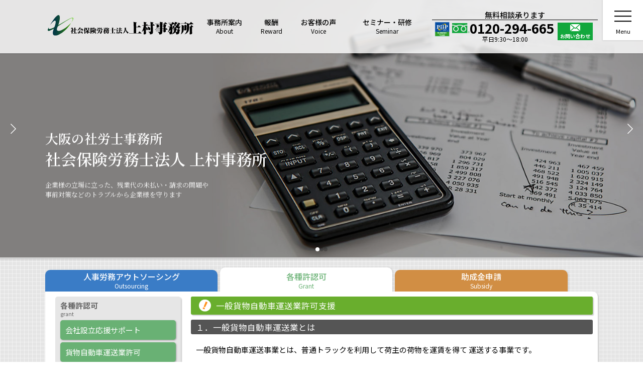

--- FILE ---
content_type: text/html
request_url: https://www.uemura-houm.jp/grant/grant2.html
body_size: 7036
content:
<!DOCTYPE html>
<html lang="ja">
<head>
<meta charset="utf-8">
<meta name="viewport" content="width=device-width,initial-scale=1.0,user-scalable=yes">
<meta name="author" content="大阪市中央区 社会保険労務士法人 上村事務所">
<meta name="keywords" content="大阪,社労士,社会保険労務士,人事労務,アウトソーシング,各種許認可">
<meta name="description" content="企業経営における人事労務・アウトソーシングのお手伝いなら社会保険労務士法人 上村事務所。大阪で就業規則の作成、整備、助成金の申請、給与計算の代行をお考えなら、是非ご相談下さい。
お客様の「想い」を大切にする社会保険労務士、行政書士事務所です。">
<link rel="stylesheet" href="../script/drawer.css" type="text/css" media="all">
<link rel="stylesheet" href="../style/style.css" type="text/css" media="all">
<link rel="stylesheet" href="../style/page.css" type="text/css" media="all">
<script src="https://ajax.googleapis.com/ajax/libs/jquery/1.10.2/jquery.min.js"></script>
<script type="text/javascript" src="https://cdnjs.cloudflare.com/ajax/libs/jquery-easing/1.3/jquery.easing.min.js"></script>
<script type="text/javascript" src="../script/script.js"></script>

<title>貨物自動車運送業許可 | 人事労務で社労士をお探しの方は大阪市中央区の社会保険労務士法人 上村事務所</title>
<!-- Global site tag (gtag.js) - Google Analytics -->
<script async src="https://www.googletagmanager.com/gtag/js?id=UA-15296584-44"></script>
<script>
  window.dataLayer = window.dataLayer || [];
  function gtag(){dataLayer.push(arguments);}
  gtag('js', new Date());

  gtag('config', 'UA-15296584-44');
</script>

</head>
<body class="page page-grant page-child">
<!-- /*bg -->
<div id="bg">
<!-- /*container -->
<div id="container">
<div id="drawertriger"><div id="drawertrig" class=""><a class="drawertrig"><span></span><em></em></a></div></div>
<!-- /*header -->
<header>
<div id="header">
<div class="header">
<div class="headerouter">
<div class="drawerbloc">
<div class="headerinner ">
<!--header-logo -->
<div class="header-box" id="header-logo">
<div class="header-logo">
<h1><a href="../index.html"><img src="../img/global/logo.svg" alt=""></a></h1>
</div>
</div>
<!-- header-logo/ -->
<!-- /*header-nav -->
<div class="header-box" id="header-nav">
<nav>
<div id="nav">
<div class="nav">
<ul>
<li class="nav-home navnone"><a href="../index.html"><b>トップページ</b><span>home</span></a></li>
<li class="nav-about"><a href="../about.html"><b>事務所案内</b><span>about</span></a></li>
<li class="nav-reward"><a href="../reward.html"><b>報酬</b><span>reward</span></a></li>
<li class="nav-voice"><a href="../voice.html"><b>お客様の声</b><span>voice</span></a></li>
<li class="nav-seminar"><a href="../seminar.html"><b>セミナー・研修</b><span>seminar</span></a></li>
<li class="nav-contact navnone"><a href="../contact.html"><b>お問い合わせ</b><span>contact</span></a></li>
</ul>
</div>
</div>
</nav>
</div>
<!-- header-nav*/ -->
<!--header-con -->
<div class="header-box" id="header-con">
<b>無料相談承ります<!-- 　お気軽にお問い合わせください --></b>
<div class="header-con">
<div class="header-con-img"><img src="../img/global/headercon2.png"></div>
<div class="header-con-tel"><a href="tel:0120-294-665"><svg xmlns="http://www.w3.org/2000/svg" viewBox="0 0 78.74 45.05"><g><path d="M70.22,40.79c0,2.35,1.91,4.26,4.26,4.26s4.26-1.91,4.26-4.26-1.91-4.26-4.26-4.26-4.26,1.91-4.26,4.26m.49,0c0-2.08,1.69-3.77,3.76-3.77s3.77,1.69,3.77,3.77-1.69,3.76-3.77,3.76-3.76-1.69-3.76-3.76Z"/><path d="M76.55,43.54h-.82l-1.65-2.56h-.73v2.56h-.66v-5.63h1.59c.53,0,.96,.13,1.27,.39,.31,.26,.47,.62,.47,1.08,0,.34-.11,.65-.34,.92-.23,.26-.54,.45-.94,.54l1.8,2.7m-3.2-3.13h.83c.35,0,.63-.09,.84-.28,.21-.19,.32-.42,.32-.71,0-.63-.38-.94-1.15-.94h-.84v1.93Z"/></g><path d="M42.81,25.66c0,5.89,4.64,8.75,8.38,8.75s8.38-2.86,8.38-8.75c0-4.58-4.53-8.24-8.38-10.42-3.85,2.19-8.38,5.84-8.38,10.42Z"/><path d="M8.75,25.75c0,5.9,4.64,8.76,8.38,8.76s8.38-2.86,8.38-8.76c0-4.58-4.53-8.23-8.38-10.42-3.85,2.19-8.38,5.84-8.38,10.42Z"/><path d="M0,0V44.49H68.17V0H0ZM68.16,10.82c-4.09,0-9.07,.77-12.97,2.46,4.21,2.82,8.29,7.08,8.29,12.47,0,7.12-5.97,12.56-12.55,12.56s-12.34-5.44-12.34-12.56c0-5.39,3.87-9.66,8.08-12.47-3.9-1.69-8.5-2.46-12.59-2.46s-8.69,.77-12.59,2.46c4.21,2.82,8.08,7.08,8.08,12.47,0,7.12-5.77,12.56-12.34,12.56s-12.64-5.44-12.64-12.56c0-5.39,4.17-9.66,8.38-12.47C9.06,11.58,4.1,10.82,0,10.82v-3.9c6.92,0,13.05,1.73,17.22,3.89,4.17-2.17,9.93-3.89,16.85-3.89s12.68,1.73,16.85,3.89c4.17-2.17,10.31-3.89,17.23-3.89v3.9Z"/></svg><span>0120-294-665</span></a><em>平日9:30～18:00</em></div>
<div class="header-con-mail"><a href="../contact.html"><svg xmlns="http://www.w3.org/2000/svg" viewBox="0 0 70 50.6"><polygon points="70 47.03 70 3.57 45.86 25.3 70 47.03"/><polygon points="35 35.08 28.11 28.88 3.97 50.6 66.02 50.6 41.89 28.88 35 35.08"/><polygon points="66.02 0 3.97 0 35 27.92 66.02 0"/><polygon points="0 3.57 0 47.03 24.13 25.3 0 3.57"/></svg><span>お問い合わせ</span></a></div>
</div>
</div>
<!-- header-con/ -->
</div>
</div>
</div>
</div>
</header>
<!-- header*/-->

<!-- /*wrap -->
<div id="wrap">

<!-- /*slide -->
<div id="slide">
	<div id="slide-tex">
	<div class="slide-tex">
	<strong>大阪の社労士事務所<br>
	<b>社会保険労務士法人 上村事務所</b></strong>
	<p>企業様の立場に立った、残業代の未払い・請求の問題や<br class="pc">事前対策などのトラブルから企業様を守ります</p>
	</div>
	</div>
<div class="swiper-container">
	<div class="swiper-wrapper">
	<div class="swiper-slide"><img src="../img/slide/slide01.jpg" alt=""></div>
	<div class="swiper-slide"><img src="../img/slide/slide02.jpg" alt=""></div>
	<div class="swiper-slide"><img src="../img/slide/slide03.jpg" alt=""></div>
	</div>
</div>
<div class="swiper-pagination swiper-pagination-white"></div>
<div class="swiper-button-next swiper-button-white"></div>
<div class="swiper-button-prev swiper-button-white"></div>
</div>
<link rel="stylesheet" href="https://unpkg.com/swiper/swiper-bundle.css" />
<script src="https://unpkg.com/swiper/swiper-bundle.js"></script>
<script src="../script/swiper/swiper.js"></script>
<!-- slide*/ -->


<!-- /*bg -->
<div id="bg">
<div class="shadow"></div>
<!-- /*contents-->
<div id="contents">
<!-- /*contents-tab -->
<nav>
<div id="contents-tab" class="width">
<div class="drawerbloc">
<div class="contents-tab">
<ul>
<li class="contents-tab1"><a href="../index.html"><b>人事労務アウトソーシング</b><span>outsourcing</span></a></li>
<li class="contents-tab2"><a href="../index2.html"><b>各種許認可</b><span>grant</span></a></li>
<li class="contents-tab3"><a href="../index3.html"><b>助成金申請</b><span>subsidy</span></a></li>
</ul>
</div>
</div>
</div>
</nav>
<!-- contents-tab*/ -->
<!-- /*main-->
<div id="main" class="width">
<div class="main">

<!-- /*primary-->
<div id="primary">

<!-- /content-->
<article id="content-grant">
<div class="title title2"><h2>一般貨物自動車運送業許可支援</h2></div>
<div class="outer">

<section class="bloc" id="bloc-aaaa">
<div class="titles"><h3>１．一般貨物自動車運送業とは</h3></div>
<div class="inner">

<div class="tex">
<p>
一般貨物自動車運送事業とは、普通トラックを利用して荷主の荷物を運賃を得て 運送する事業です。
</p>
</div>

</div>
</section>

<section class="bloc" id="bloc-aaaa">
<div class="titles"><h3>２．許可を得る為の必要な要件とは</h3></div>
<div class="inner">
<div class="tex">
<p>
一般貨物自動車運送業を始める為には事前に地方運輸局長の許可、登録が必要です。
</p>
</div>

<h4>営業所の要件</h4>
<div class="tex">
<ul>
<li>１）使用権原を有することの裏付けがあること。 <br>
　登記簿謄本や賃貸借契約書、使用承諾書で証明します。 </li>
<li>２）農地法、都市計画法、建築基準法等関係法令に抵触しないこと。 </li>
<li>３）規模が適切であること。<br>　　（ワンルームマンションや社長の自宅の一室でも可能です ）</li>
</ul>
</div>

<h4>車両台数</h4>
<div class="tex">
<ul>
<li>１）営業所ごとに５台以上です。
<div class="right red">　＊霊柩運送、一般廃棄物運送の場合は、１台以上です。</div></li>
</ul>
</div>

<h4>事業用自動車</h4>
<div class="tex">
<ul>
<li>１）事業用自動車の大きさ、構造等が運送貨物に適切であること</li>
<li>２）使用権原を有することの裏付けがあること。 </li>
</ul>
</div>

<h4>車庫</h4>
<div class="tex">
<ul>
<li>１）原則として営業所に併設するものであること。<br>
　　併設できない場合、営業所と車庫の距離（直線距離）の規制があります。<br>
　　（都道府県、市町村で違います。５又は１０キロメートル以内）</li>
<li>２）車両と車庫の境界及び車両相互間の間隔が５０センチ以上確保され、<br>
　　計画車両のすべてを収容できること。 </li>
<li>３）他の用途に使用される部分と明確に区画されていること。</li>
<li>４）使用権原を有することの裏付けがあること。（賃貸契約書等）</li>
<li>５）農地法、都市計画法などに抵触しないこと。 （営業所と同様） </li>
<li>６）前面道路が幅員証明書により、車両制限令に適合すること。 <br>
　　　＜車両制限令＞ <br>
　　　　・両側通行・・・車幅２．５ｍ×２＋１．５ｍ以上 <br>
　　　　・一方通行・・・車幅２．５ｍ×１＋１．０ｍ以上 </li>
</ul>
</div>

<h4>休憩・睡眠施設</h4>
<div class="tex">
<ul>
<li>１）乗務員が有効に利用できる適切な施設であること。</li>
<li>２）睡眠を与える必要がある乗務員１人当たり<br>
　　２．５平方メートルの広さを有すること。</li>
<li>３）原則として、営業所または車庫に併設するものであること。<br>
　　併設できない場合、車庫と休憩施設の距離（直線距離）の規制があります。<br>
　　（都道府県、市町村で違います。１０又は２０キロメートル以内）</li>
<li>４）使用権原を有することの裏付けがあること。</li>
<li>５）農地法、都市計画法、建築基準法等関係法令に抵触しないこと。 </li>
</ul>
</div>

<h4>運行管理体制</h4>
<div class="tex">
<ul>
<li>１）事業計画に適した運転者数を常時確保できること。</li>
<li>２）義務付けられた数の運行管理責任者 と整備管理者を確保する管理計画があること。</li>
<li>３）勤務割、乗務割が適正であること。</li>
<li>４）運行管理指揮命令系統が明確であること。（担当役員の選任）</li>
<li>５）車庫と営業所が離れている場合の連絡・点呼体制が確立されていること。</li>
<li>６）事故防止の教育・指導体制の整備、事故処理・報告体制の整備がされていること。</li>
<li>７）危険物運送の場合は、資格者が確保されていること。</li>
</ul>
</div>

<h4>資金計画</h4>
<div class="tex">
<ul>
<li>１）所要資金の見積もりが適切なもので且つ、十分な裏付があること。</li>
<li>２）自己資金が次に揚げるものの合算額の２分の1以上であること。

<ul>
<li>（１）車両費・・・取得価格（頭金、割賦未払金、自動車取得税、消費税を含む。<br>
　　＜リースの場合は１年分のリース料＞</li>
<li>（２）建築費・・・取得価格（新築の場合は単価×面積）<br>
　　＜賃借の場合は、借料・敷金の1ヵ年分＞</li>
<li>（３）土地費・・・取得価格（新規購入の場合は未払金所要資金算入）<br>
　　＜賃借の場合は、借料の1ヵ年分＞</li>
<li>（４）保険料・・・自賠責保険料・・・ １年分の金額<br>
　　　任意保険料・・・ １年分の金額<br>
　　　賠償責任保険・・・1年分の金額（危険物運送）</li>
<li>（５）自動車税・・・・・・・・・・・ １年分の金額</li>
<li>（６）自動車重量税・・・・・・・・ ・１年分の金額 </li>
<li>（７）登録免許税・消費税・・・・・・・１年分の金額</li>
<li>（８）運転資金・・・ 人件費、燃料油脂費、修繕費及びタイヤチューブ費について２ヵ月分に相当する額</li>
</ul>
 </li></ul>

<div class="right red">　＊個人事業者なら残高証明書、法人なら直前決算の自己資本額をチェック！</div>
</div>

<h4>法令遵守</h4>
<div class="tex">
<ul>
<li>１）貨物自動車運送事業の遂行に必要な法令を遵守すること。 </li>
<li>２）申請者・申請法人の役員が、貨物自動車運送事業法・道路交通法の違反により、申請日前３ヶ月間又は申請日以降に自動車・輸送施設の使用停止以上の処分を受けていないこと。</li>
</ul>
</div>

<h4>損害賠償能力</h4>
<div class="tex">
<ul>
<li>１） 任意保険は、対人５，０００万円以上のものに入る必要があります。</li>
</ul>
</div>

<h4>その他 </h4>
<div class="tex">
<ul>
<li>１）霊柩車については、「霊きゅう運送に限る。」という条件が付きます。</li>
<li>２）許可後１年以内に事業を開始しなければいけません。</li>
</ul>
</div>

</div>
</section>

<section class="bloc" id="bloc-aaaa">
<div class="titles"><h3>３．許可まで必要な期間はどれくらい？</h3></div>
<div class="inner">

<div class="tex">
<p><strong>許可申請後12～16週間</strong></p>
</div>

<div class="flow">
<ul>
<li>
<h4><span>Step : 1</span>　<em>許可基準を満たす事業計画を立てる（弊社にお任せ下さい！）</em></h4>
</li>
<li><h4><span>Step : 2</span>　<em>申請書を作成する（弊社にお任せ下さい！）</em></h4>
</li>
<li><h4><span>Step : 3</span>　<em>運輸支局に届け出（弊社にお任せ下さい！）</em></h4>
</li>
<li><h4><span>Step : 4</span>　<em>運輸局による審査　<em class="red">＊法令試験と書類審査が行われます。</em></h4>
</li>
<li><h4><span>Step : 5</span>　<em>審査終了後許可書が発行</em></h4>
</li>
<li><h4><span>Step : 6</span>　<em>許可から1年以内に運輸開始</em></h4>
</li>
</ul>
</div>

</div>
</section>

<section class="bloc" id="bloc-aaaa">
<div class="titles"><h3>４．許可後と運輸開始後に必要な手続きとは</h3></div>
<div class="inner">

<div class="tex">
<strong>許可後に必要な手続き</strong>

<ul>
<li>□登録免許税の納付</li>
<li>□車両の登録</li>
<li>□各種選任届を提出（弊社にお任せ下さい！）</li>
</ul>

<strong>＜運輸開始後に必要な手続き＞（弊社にお任せ下さい！）</strong>
<ul>
<li>□運輸開始届（運輸開始から30日以内に提出）</li>
<li>□運賃料金設定届出（運賃設定から30日以内に提出）</li>
</ul>
<div class="right red">　＊その他に1年に1回、営業報告書、実績報告書を提出しなければなりません。</div>

</div>
</section>

<section class="bloc" id="bloc-aaaa">
<div class="titles"><h3>５．許可申請に必要な費用は</h3></div>
<div class="inner">

<div class="tex">
<table class="table">
<tr>
<th>登録免許税</th><td>１２０，０００円</td>
</tr><tr>
<th>当事務所代行手数料</th><td>３１５，０００円～</td>
</tr><tr>
<th>合　　　計</th><td>４３５，０００円～</td>
</tr></table>
<div class="right fonts">
（消費税込）
</div>
</div>

</div>
</section>

</div>
</article>
<!-- content/-->
</div>
<!-- primary*/ -->

<!-- /*secondary-->
<div id="secondary">

<!-- /seclink-->
<div class="seclink seclink2">
<div class="seclinktitle clearfix"><h3>各種許認可</h3><span>grant</span></div>
<ul>
<li><div><a href="../grant/grant1.html">会社設立応援サポート</a></div></li>
<li><div><a href="../grant/grant2.html">貨物自動車運送業許可</a></div></li>
<li><div><a href="../grant/grant3.html">介護事業立ち上げ支援</a></div></li>
<li><div><a href="../grant/grant4.html">人材派遣、紹介業支援</a></div></li>
<li><div><a href="../grant/grant5.html">産業廃棄物許可支援</a></div></li>
<li><div><a href="../grant/grant6.html">建設業許可支援</a></div></li>
</ul>
</div>
<!-- seclink/-->

<!-- /*secbox-->
<div id="secbox"></div>
<!-- secbox*/-->

</div>
<!-- secondary*/ -->

</div>
</div>
<!-- main*/ -->
</div>
<!-- contents*/ -->
</div>
<!-- wrap*/ -->

<!-- /*footer -->
<footer>
<div id="footer">
<div class="footer">
<!-- /footer-logo -->
<div class="footer-logo">
<a href="../index.html"><img src="../img/global/logo.svg" alt=""></a>
</div>
<!-- footer-logo/ -->
<div class="footerinner width">
<div class="footerLeft">
<!-- /footer-add -->
<div class="footer-add">
	<div class="footer-add-map"><img src="../img/global/map.gif"></div>
	<div class="footer-add-acs">
	<p>
	<address>〒540-0026<br>
	大阪市中央区内本町1-2-5<br>
	YSKビル501号</address>
	</p><p>
	地下鉄谷町線・中央線<br>
	谷町四丁目駅から徒歩2分 
	</p>
	</div>
</div>
<!-- footer-add/ -->
</div>
<div class="footerRight">
<!-- /footer-con -->
<div class="footer-con">
<img src="../img/global/footercon2.png">
<div class="footer-con-tel"><a href="tel:0120-294-665"><svg xmlns="http://www.w3.org/2000/svg" viewBox="0 0 78.74 45.05"><g><path d="M70.22,40.79c0,2.35,1.91,4.26,4.26,4.26s4.26-1.91,4.26-4.26-1.91-4.26-4.26-4.26-4.26,1.91-4.26,4.26m.49,0c0-2.08,1.69-3.77,3.76-3.77s3.77,1.69,3.77,3.77-1.69,3.76-3.77,3.76-3.76-1.69-3.76-3.76Z"/><path d="M76.55,43.54h-.82l-1.65-2.56h-.73v2.56h-.66v-5.63h1.59c.53,0,.96,.13,1.27,.39,.31,.26,.47,.62,.47,1.08,0,.34-.11,.65-.34,.92-.23,.26-.54,.45-.94,.54l1.8,2.7m-3.2-3.13h.83c.35,0,.63-.09,.84-.28,.21-.19,.32-.42,.32-.71,0-.63-.38-.94-1.15-.94h-.84v1.93Z"/></g><path d="M42.81,25.66c0,5.89,4.64,8.75,8.38,8.75s8.38-2.86,8.38-8.75c0-4.58-4.53-8.24-8.38-10.42-3.85,2.19-8.38,5.84-8.38,10.42Z"/><path d="M8.75,25.75c0,5.9,4.64,8.76,8.38,8.76s8.38-2.86,8.38-8.76c0-4.58-4.53-8.23-8.38-10.42-3.85,2.19-8.38,5.84-8.38,10.42Z"/><path d="M0,0V44.49H68.17V0H0ZM68.16,10.82c-4.09,0-9.07,.77-12.97,2.46,4.21,2.82,8.29,7.08,8.29,12.47,0,7.12-5.97,12.56-12.55,12.56s-12.34-5.44-12.34-12.56c0-5.39,3.87-9.66,8.08-12.47-3.9-1.69-8.5-2.46-12.59-2.46s-8.69,.77-12.59,2.46c4.21,2.82,8.08,7.08,8.08,12.47,0,7.12-5.77,12.56-12.34,12.56s-12.64-5.44-12.64-12.56c0-5.39,4.17-9.66,8.38-12.47C9.06,11.58,4.1,10.82,0,10.82v-3.9c6.92,0,13.05,1.73,17.22,3.89,4.17-2.17,9.93-3.89,16.85-3.89s12.68,1.73,16.85,3.89c4.17-2.17,10.31-3.89,17.23-3.89v3.9Z"/></svg><span>0120-294-665</span></a><em>平日9:30～18:00</em></div>
<div class="footer-con-mail"><a href="../contact.html"><svg xmlns="http://www.w3.org/2000/svg" viewBox="0 0 70 50.6"><polygon points="70 47.03 70 3.57 45.86 25.3 70 47.03"/><polygon points="35 35.08 28.11 28.88 3.97 50.6 66.02 50.6 41.89 28.88 35 35.08"/><polygon points="66.02 0 3.97 0 35 27.92 66.02 0"/><polygon points="0 3.57 0 47.03 24.13 25.3 0 3.57"/></svg><span>メールでのお問い合わせ</span></a></div>
</div>
<!-- footer-con/ -->
</div>
</div>
<!-- /footer-link -->
<div class="footer-link">
<ul>
<li><a href="../index.html">人事労務アウトソーシング</a></li>
<li><a href="../index2.html">各種許認可</a></li>
<li><a href="../index3.html">助成金申請</a></li>
</ul><ul>
<li><a href="../index.html">トップページ</a></li>
<li><a href="../reward.html">報酬</a></li>
<li><a href="../voice.html">お客様の声</a></li>
<li><a href="../seminar.html">セミナー・研修</a></li>
<li><a href="../report.html">事務所レポート</a></li>
<li><a href="../about.html">事務所案内</a></li>
<li><a href="../privacy.html">当サイトについて</a></li>
<li><a href="../contact.html">お問い合わせ</a></li>
<li><a href="../sitemap.html">サイトマップ</a></li>
</ul>
</div>
<!-- footer-link/ -->
<!-- /copyright -->
<div class="copyright">
<small>Copyright(ｃ) Uemura management legal affairs All rights reserved.</small>
</div>
<!-- copyright/ -->
</div>
</div>
</footer>
<!-- footer*/ -->
<!-- /gotop -->
<div class="gotop">
<a href="#" class="pagelink"><span>このページの上へ戻る</span></a>
</div>
<!-- gotop/ -->
<div id="drawer" class="drawer"></div>
<div class="overlay"></div>
</div>
<!-- container*/ -->
</div>
<!-- bg*/ -->
</body>
</html>

--- FILE ---
content_type: text/html
request_url: https://www.uemura-houm.jp/include/secbox.html
body_size: 1327
content:

<!-- /*secbox-->
<!-- /secbox-->
<div class="secbox secbox1 sec_link">
<div class="secboxtitle clearfix"><h3>関連リンク</h3><span>LINKS</span></div>
<div class="sec_link1"><a href="http://www.uemura-zangyou.com/" target="_blank"><img src="/img/ban/mibban2025.webp" class="btn" alt="未払い残業対策室"></a></div>
<div class="sec_link2"><a href="http://www.jinjiroumu.jp/" target="_blank" alt="社会保険労務士法人 上村事務所が送る人事労務法改正情報"><img src="/img/ban/jinjiban2025.webp" class="btn"></a></div>
<div class="sec_link3"><a href="http://ameblo.jp/uemura-houm" target="_blank"><img src="/img/ban/blog.gif" class="btn" alt="社労士上村哲也のブログ"></a></div>
<div class="sec_link4"><a href="http://ameblo.jp/uemurahoum/" target="_blank"><img src="/img/ban/staffblog2025.webp" class="btn" alt="社会保険労務士法人 上村事務所スタッフのブログ"></a></div>
</div>
<!-- secbox/-->

<!-- /secbox-->
<div class="secreport">
<a href="/report/"><b>社会保険労務士法人 上村事務所</b><span>事務所レポートはこちら</span></a>
</div>
<!-- secbox/-->

<!-- /secbox-->
<div class="secbox secbox1 sec_book">
<div class="secboxtitle clearfix"><h3>書籍紹介</h3><span>BOOKS</span></div>
<!-- /secbookbox-->
<div class="secbookbox secbookbox1 clearfix">
<a href="http://www.skattsei.co.jp/search/055281.html" target="_blank"><img src="/img/sec/book/koken.gif" class="btn"></a>
<p>
日本行政書士会連合会<br>
北山孝次会長推薦！
</p>
<div class="booktitle">
<span>事例でわかる</span><br>
成年後見の実務手引
</div>
<p>
<p>
わかりやすく解説しております<br>
ぜひご覧ください
</p>
<div class="booklink">
<a href="http://www.skattsei.co.jp/search/055281.html" target="_blank">詳細・ご購入はこちら</a>
</div>
</div>
<!-- secbookbox/-->
<!-- /secbookbox-->
<div class="secbookbox secbookbox2 clearfix">
<a href="http://www.bungeisha.co.jp/bookinfo/detail/978-4-286-07264-7.jsp" target="_blank"><img src="/img/sec/book/saihate.gif" class="btn"></a>
<p>
第10回文芸社ドラマスペシャル
</p>
<div class="booktitle">
<span>「あの海を忘れない<br>
若年性アルツハイマー病を支えて」原作本</span><br>
さいはてたい
</div>
<p>
山本陽子・著
</p>
<div class="booklink">
<a href="http://www.bungeisha.co.jp/bookinfo/detail/978-4-286-07264-7.jsp" target="_blank">詳細・ご購入はこちら</a>
</div>
</div>
<!-- secbookbox/-->
</div>
<!-- secbox/-->


<!-- /secbox-->
<div class="sec_daiseiren">
<!-- /secdaiseiren-->
<div class="secdaiseiren clearfix">
<a href="/pdf/daiseiren2014.pdf" target="_blank"><img src="/img/sec/daiseiren/daiseiren.gif" class="btn"></a>
<p>各業界団体様、人事労務の勉強会は如何ですか？</p>
</div>
<!-- secdaiseiren/-->
</div>
<!-- secbox/-->

<!-- /secban-->
<div class="secban secban_srp">
<img src="/img/ban/srp2.jpg" alt="弊所はＳＲＰ認証事務所となっております。ＳＲＰ認証は、個人情報保護の基準を満たした社労士事務所に与えられます">
</div>
<!-- secban/-->

<!-- /secban-->
<div class="secban secban_piip">
<img src="/img/ban/piip.jpg" alt="当所は個人情報保護士の資格を有した職員が配置され、安全に個人情報を取り扱っております">
</div>
<!-- secban/-->

<!-- /secban-->
<div class="secban secban_pamphlet">
<a href="/pdf/pamphlet2018.pdf" target="_blank"><img src="/img/ban/pamphlet2025.webp" alt="パンフレットPDF" class="btn"></a>
</div>
<!-- secban/-->

--- FILE ---
content_type: text/css
request_url: https://www.uemura-houm.jp/script/drawer.css
body_size: 1326
content:
@charset "utf-8";
/* ---------------------------------------------------------------------- */
#drawertriger,
#header,
#wrap,
#footer,
.gotop {
	-webkit-transition: -webkit-transform 0.3s;
	-moz-transition: -moz-transform 0.3s;
	transition: transform 0.3s;
/*
	-webkit-transform: translateZ(0);
	-moz-transform: translateZ(0);
	-ms-transform: translateZ(0);
	-o-transform: translateZ(0);
	transform: translateZ(0);
	will-change: transform;
*/
}
#drawertriger {
	position: fixed;
	right: 0px;
	top: 0px;
	z-index: 9999;
}
.drawertrig {
	display: block;
/*
	position: fixed;
	z-index: 9999;
	right: 10px;
	top: 0px;
	width: 80px;
	height: 80px;
*/
	text-align: center;
/*
	-moz-border-radius: 2px;
	-webkit-border-radius: 2px;
	border-radius: 2px;
	overflow: hidden;
	white-space: nowrap;
*/
	cursor: pointer;
}
	.drawertrig {
/*
		color: transparent !important;
*/
	}
	#drawertrig {
/*
		position: absolute;
		margin: 0;
		right: 15px; top: 0;
		z-index: 0;
*/
	}
	#drawertrig a {
/*
		overflow: hidden;
		text-indent: 100%;
		white-space: nowrap;
*/
	}
	.drawertrig span, .drawertrig span::before, .drawertrig span::after {
		/* hamburger icon in CSS */
		position: absolute;
		display: inline-block;
		height: 2px;
		width: 34px;
	}
	.drawertrig span {
		/* line in the center */
		position: absolute;
		left: 50%;
		top: 40%;
		-webkit-transform: translate(-50%,-40%);
		-moz-transform: translate(-50%,-40%);
		-ms-transform: translate(-50%,-40%);
		-o-transform: translate(-50%,-40%);
		transform: translate(-50%,-40%);
		-webkit-transition: background 0.3s 0.3s;
		-moz-transition: background 0.3s 0.3s;
		transition: background 0.3s 0.3s;
	}
	.drawertrig span::before, .drawertrig span::after {
		/* other 2 lines */
		content: '';
		right: 0px;
		/* Force Hardware Acceleration in WebKit */
		-webkit-transform: translateZ(0);
		-moz-transform: translateZ(0);
		-ms-transform: translateZ(0);
		-o-transform: translateZ(0);
		transform: translateZ(0);
		-webkit-backface-visibility: hidden;
		backface-visibility: hidden;
		-webkit-transform-origin: 0% 50%;
		-moz-transform-origin: 0% 50%;
		-ms-transform-origin: 0% 50%;
		-o-transform-origin: 0% 50%;
		transform-origin: 0% 50%;
		-webkit-transition: -webkit-transform 0.3s 0.3s;
		-moz-transition: -moz-transform 0.3s 0.3s;
		transition: transform 0.3s 0.3s;
	background: #fc0;
	}
	.drawertrig span::before {
		/* menu icon top line */
		top: -10px;
	}
	.drawertrig span::after {
		/* menu icon bottom line */
		top: 10px;
	}
	.drawer-open .drawertrig span {
		/* hide line in the center */
		background: rgba(46, 50, 51, 0);
	}
	.drawer-open .drawertrig span::before, .drawer-open .drawertrig span::after {
		/* keep visible other 2 lines */
/*
		background: #f60;
*/
	}
	.drawer-open .drawertrig span::before {
		-webkit-transform: translateX(4px) translateY(-3px) rotate(45deg);
		-moz-transform: translateX(4px) translateY(-3px) rotate(45deg);
		-ms-transform: translateX(4px) translateY(-3px) rotate(45deg);
		-o-transform: translateX(4px) translateY(-3px) rotate(45deg);
		transform: translateX(4px) translateY(-3px) rotate(45deg);
	}
	.drawer-open .drawertrig span::after {
		-webkit-transform: translateX(4px) translateY(2px) rotate(-45deg);
		-moz-transform: translateX(4px) translateY(2px) rotate(-45deg);
		-ms-transform: translateX(4px) translateY(2px) rotate(-45deg);
		-o-transform: translateX(4px) translateY(2px) rotate(-45deg);
		transform: translateX(4px) translateY(2px) rotate(-45deg);
	}
	/****** drawer Setting ********/
	.drawer {
		position: fixed;
		top: 0;
		right: 0;
		height: 100%;
		width: 300px;
		overflow: auto;
		-webkit-overflow-scrolling: touch;
		z-index: 9998;
		-webkit-transition: -webkit-transform 0.3s;
		-moz-transition: -moz-transform 0.3s;
		transition: transform 0.3s;
	}
	/* Overlay */
	.overlay {
		/* shadow layer visible when navigation is active */
		position: fixed;
		z-index: 999;
		height: 100%;
		width: 100%;
		top: 0;
		left: 0;
		cursor: pointer;
		background-color: rgba(0,0,0, 0.5);
		visibility: hidden;
		opacity: 0;
		-webkit-backface-visibility: hidden;
		backface-visibility: hidden;
		-webkit-transition: opacity 0.3s 0s, visibility 0s 0.3s, -webkit-transform 0.3s 0s;
		-moz-transition: opacity 0.3s 0s, visibility 0s 0.3s, -moz-transform 0.3s 0s;
		transition: opacity 0.3s 0s, visibility 0s 0.3s, transform 0.3s 0s;
	}
	.overlay.is-visible {
		opacity: 1;
		visibility: visible;
		-webkit-transition: opacity 0.3s 0s, visibility 0s 0s, -webkit-transform 0.3s 0s;
		-moz-transition: opacity 0.3s 0s, visibility 0s 0s, -moz-transform 0.3s 0s;
		transition: opacity 0.3s 0s, visibility 0s 0s, transform 0.3s 0s;
	}
	/* --------- common ---------- */
	.drawer-open #drawertriger,
	.drawer-open #header,
	.drawer-open #wrap,
	.drawer-open #footer,
	.drawer-open .gotop {
		-webkit-transform: translateX(-300px);
		-moz-transform: translateX(-300px);
		-ms-transform: translateX(-300px);
		-o-transform: translateX(-300px);
		transform: translateX(-300px);

	}
	.drawer-open #drawertriger {
		-webkit-transform: translateX(-300px);
		-moz-transform: translateX(-300px);
		-ms-transform: translateX(-300px);
		-o-transform: translateX(-300px);
		transform: translateX(-300px);
	}
	span.sp{display: inline !important;}
	/****** Side Setting ********/
	.drawer {
		height: 0;
		visibility: hidden;
		-webkit-transition: visibility 0s 0.3s;
		-moz-transition: visibility 0s 0.3s;
		transition: visibility 0s 0.3s;
	}
	.drawer-open .drawer {
		height: 100%;
		visibility: visible;
		-webkit-transition: visibility 0s 0s;
		-moz-transition: visibility 0s 0s;
		transition: visibility 0s 0s;
	}
	.category-nav a {
		will-change: transform, opacity;
	}
	/****** Effect Setting ********/
	/* Overlay */
	.overlay.is-visible {
/*
		-webkit-transform: translateX(-300px);
		-moz-transform: translateX(-300px);
		-ms-transform: translateX(-300px);
		-o-transform: translateX(-300px);
		transform: translateX(-300px);
*/
	}
	/* My page address */
	#delivery_address_list div.is-edit p.btn_edit {
		top: 30%;
	}

/*

@media only screen and (min-width: 768px) {
	.overlay {
		display: none;
	}
}

*/
/* ---------------------------------------------------------------------- */

--- FILE ---
content_type: text/css
request_url: https://www.uemura-houm.jp/style/style.css
body_size: 8816
content:
@charset "utf-8";
/* ------------------------------------------------ */
@import url('https://fonts.googleapis.com/css2?family=Noto+Sans+JP:wght@400;500;700&display=swap');
@import url('https://fonts.googleapis.com/css2?family=Noto+Serif+JP:wght@400;500;600&display=swap');
@font-face {
	font-family: "item";
	src: url("../fonts/item.woff") format("woff");
	font-style: normal;
	font-weight: 400;
	font-display: swap;
}
/* ------------------------------------------------ */
.pc {}.sp {display: none;}.none {display: none;}
@media screen and (max-width: 767px) {
.pc {display: none;}.sp {display: block;}
}
/* ------------------------------------------------ */
:root {
	--main: #ef938e;
	--white: #fff;
	--black: #000;
	--gray1: #f2f2f2;
	--gray2: #ccc;
	--gray3: #666;
	--gray4: #333;
	--gray5: #f0f0f0;
	--gray6: #f8f8f8;
	--tab1:#3a7cc6;
	--tab2:#69b174;
	--tab3:#d18e44;
	--tab4:#dc6b6f;
}
/*
	font-size: 30px;
	font-size: 3vmin;
	font-size: clamp(24px, 3vmin, 30px);

	color: var(--top_text2);
	background-color: var(--top_text2);
*/
/* ------------------------------------------------ */
@-ms-viewport {width: device-width;}
@viewport {width: device-width;}
*{
margin:0;
padding:0;
}
html,body {
	height: 100%;
	font-size: 62.5%;
	margin: 0px auto;
}
body {
	color: var(--black);
	font-size: 1.6rem;
	font-size: 16px;
	font-size: 1.6vmin;
	font-size: clamp(15px, 1.8vmin, 16px);
	font-family: 'Noto Sans JP', sans-serif;
	font-weight: 400;
	background-color: var(--white);
}
@media screen and (max-width: 767px) {
	body {
		-webkit-text-size-adjust: 100%;
	}
}
#container {
	position: relative;
	height: 100%;
	min-height: 100%;
	text-align: left;
	margin: 0px auto;
	padding: 0px;
}
@media screen and (max-width: 1000px) {#container {width:1000px;}}
@media screen and (max-width: 767px) {#container {width:100%;}}
body > #container {height: auto;}
a {
	text-decoration: underline;
	-webkit-transition: all 0.2s linear;
	-moz-transition: all 0.2s linear;
	-o-transition: all 0.2s linear;
	transition: all 0.2s linear;
}
a:link {color: #333;}
a:visited {color: #333;}
a:active {color: #999;}
a:hover {color: #999;}
@media screen and (min-width: 768px) {
	a img:hover {
		opacity: 0.8;
		-webkit-transition: all 0.5s ease;
		-moz-transition: all 0.5s ease;
	}
}
@media screen and (max-width: 767px) {
	a img:active {
		opacity: 0.8;
		-webkit-transition: all 0.5s ease;
		-moz-transition: all 0.5s ease;
	}
}

h1,h2,h3,h4,h5,h6 {font-size:1em;}
em,i,address {font-style: normal;}
a[href^='tel'] {pointer-events: none;text-decoration: none;}
a[href^='tel'] img {display:inline-block;}
@media screen and (max-width: 767px) {
	a[href^='tel'] {pointer-events: auto;}
	a[href^='tel'] img {display:block;}
}
input,textarea,select,button {
	outline: none;
}
button,input,select {
	box-sizing: border-box;
}
input:-webkit-autofill {
	-webkit-box-shadow: 0 0 0px 1000px white inset;
}
input[type='number']::-webkit-outer-spin-button,
input[type='number']::-webkit-inner-spin-button {
	-webkit-appearance: none;
	margin: 0;
}
input[type=number] {
	-moz-appearance:textfield;
}
input[type='submit'],
button {
	-webkit-transition: all 0.2s linear;
	-moz-transition: all 0.2s linear;
	-o-transition: all 0.2s linear;
	transition: all 0.2s linear;
}
img {display:block;max-width:100%;border:none;-ms-interpolation-mode: bicubic;-webkit-backface-visibility: hidden;image-rendering: -webkit-optimize-contrast;}
@media screen and (max-width: 767px) {
	img {max-width:100%;height:auto;}
}
.center {text-align: center;}
.right {text-align: right;}
.imgleft {float: left;margin-right:5px;}
.imgright {float: right;margin-left:5px;}
@media screen and (max-width: 767px) {
	.imgleft {float: none;margin-right:0px;margin-bottom:10px;}
	.imgright {float: none;margin-left:0px;margin-bottom:10px;}
}
pre {}
.clear {
	clear: both;
}
.clearfix:after {
	display:block;
	clear:both;
	height:0px;
	visibility:hidden;
	content:".";
}
ul {list-style-type:none;}
.attention {color: #c00;font-weight: bold;}
.strong {font-weight: bold;}
.strike {text-decoration: line-through;}
.fonts {font-size:0.8em;}
.fontb {font-size: 1.3em;}
.red {color: #f00;}
.red2 {color: #c00;}
/* ------------------------------------------------ */
.message {
	padding: 10px;
}
.message1 {
	padding: 10px;
	border: 1px dotted #ccc;
	background-color: #fffcf4;
}
.pad10 {
	padding: 10px;
}
.padwl10 {
	padding-left: 10px;
}
.padwr10 {
	padding-right: 10px;
}
.padht10 {
	padding-top: 10px;
}
.padhb10 {
	padding-bottom: 10px;
}
.marhb10 {
	margin-bottom: 10px;
}
.borb {
	border-bottom: 1px solid #ccc;
}
.borbd {
	border-bottom: 1px dashed #ccc;
}
.floatl {
	float: left;
}
.floatr {
	float: right;
}
.shadow {
	height: 10px;
	background-image:url("../img/parts/shadow.png");
	background-repeat: repeat-x;
	background-position: left top;
}
/* ------------------------------------------------ */
.width {
	width: 1100px;
	margin: 0px auto;
}
.widths {
	width: 1000px;
	margin: 0px auto;
}
.widthss {
	width: 900px;
	margin: 0px auto;
}
@media screen and (max-width: 767px) {
	.width {
		width: auto;
	}
	.widths,
	.widthss {
		width: auto;
	}
}
.drawer .width,
.drawer .widths,
.drawer .widthss {
	width: auto;
}
/* ------------------------------------------------ */
#header {
	position: relative;
	z-index: 2;
}
.header {
	padding: 0px 0px;
}
.headerouter {
}
.headerinner {
	position: relative;
}
.headerLeft {
}
.headerRight {
}
/* -------------------- */
.headerouter {
	-webkit-transition: all 0.2s linear;
	-moz-transition: all 0.2s linear;
	-o-transition: all 0.2s linear;
	transition: all 0.2s linear;
	padding: 20px 0px;
}
@media screen and (min-width: 768px) {
	.headerouter {
		position: fixed;
		left: 0px;
		top: 0px;
		z-index: 2;
		width: 100%;
		background-color: rgba(76,139,198,0.8);
		background-color: rgba(255,255,255,0.8);
		-moz-box-shadow: 1px 1px 3px 1px rgba(0,0,0,0.1);
		-webkit-box-shadow: 1px 1px 3px 1px rgba(0,0,0,0.1);
		box-shadow: 0px 0px 3px 1px rgba(0,0,0,0.1);
		padding: 20px 0px;
	}
	#container.fixed .headerouter {
		background-color: rgba(255,255,255,0.8);
		padding: 0px 0px;
	}
}
.headerinner {
	position: relative;
}
.header-logo {
}
.header-nav {
}
.header-con {
}
@media screen and (min-width: 768px) {
	#header .headerinner {
		display: table;
		width: 1100px;
		table-layout: auto;
		border-spacing: 0px;
		margin: 0px auto;
	}
	#header .header-box {
		display: table-cell;
		vertical-align: middle;
	}
	#header #header-logo {
		width: 300px;
	}
	#header #header-nav {
	}
	#header #header-con {
		width: 330px;
		padding-left: 10px;
	}
}
@media screen and (max-width: 767px) {
	#header #header-con {
/*
		position: fixed;
		left: 0px;
		bottom: 0px;
		z-index: 2;
		width: 100%;
		background-color: rgba(255,255,255,0.8);
*/
	}
	#header #header-con {
		text-align: center;
	}
}
/* -------------------- */
.header-logo {
	text-align: center;
}
.drawer .header-logo {
	padding: 20px 0px;
}
.header-logo a {
	display: inline-block;
}
.header-logo img {
	display: inline-block;
	width: 290px;
	-webkit-transition: all 0.2s linear;
	-moz-transition: all 0.2s linear;
	-o-transition: all 0.2s linear;
	transition: all 0.2s linear;
}
#container.fixed #header .header-logo img {
}

/* -------------------- */
#nav {
}
@media screen and (max-width: 767px) {
	#header #nav {
		display: none;
	}
}
#container.fixed #nav {
}
.nav {
	text-align: center;
}
.drawer .nav {
	background: rgb(76,139,198);
	background: -moz-linear-gradient(left, rgba(76,139,198,1) 0%, rgba(1,83,160,1) 100%);
	background: -webkit-linear-gradient(left, rgba(76,139,198,1) 0%,rgba(1,83,160,1) 100%);
	background: linear-gradient(to right, rgba(76,139,198,1) 0%,rgba(1,83,160,1) 100%);
	filter: progid:DXImageTransform.Microsoft.gradient( startColorstr='#4c8bc6', endColorstr='#0153a0',GradientType=1 );
}

#header .nav ul {
	display: table;
	width: 100%;
	table-layout: auto;
	border-spacing: 0px;
	margin: 0px auto;
}
#header .nav li {
	display: table-cell;
/*
	border-right: 1px solid var(--black);
*/
	vertical-align: top;
}
#header .nav li.navnone {
	display: none;
}
.drawer .nav li.navnone {
	display: block;
}
#header .nav li:last-child {
	border-right: none;
}
.drawer .nav li {
	border-bottom: 1px solid var(--white);
}
.drawer .nav li:last-child {
	border-bottom: none;
}
.nav li a {
	display: block;
	color: var(--white);
	color: var(--black);
	line-height: 1em;
	text-decoration: none;
	padding: 5px 2px;
}
.drawer #nav .nav li a {
	color: var(--white);
	padding: 20px 2px;
}
#container.fixed #header #nav .nav li a {
	color: var(--black);
}
#container #header #nav .nav ul li a {
	padding: 5px 2px;
}
#container.fixed #header #nav .nav ul li a {
	padding: 5px 2px;
}
.nav li a b {
	display: block;
	font-size: 14px;
	font-weight: 500;
	line-height: 1em;
	margin-bottom: 5px;
}
.nav li a span {
	display: block;
	font-size: 12px;
	font-weight: 400;
	line-height: 1em;
	text-transform: capitalize;
}
.drawer .nav li a span {
	display: none;
}
.nav li a:hover {
/*
	background-color: #f2f2f2;
*/
}
#container.fixed #header .nav li a span {
	display: none;
}
/* -------------------- */
.drawer #header-con {
	text-align: center;
	padding: 15px 10px;
}
#header-con b {
	display: block;
	color: var(--black);
	font-weight: 500;
	line-height: 1em;
	text-align: center;
/*
	background-color: #12a73c;
	background-color: rgba(255,255,255,0.3);
*/
	border-bottom: 1px solid var(--black);
	padding: 2px 5px;
}
#container.fixed #header #header-con b {
	display: none;
}

@media screen and (min-width: 768px) {
	#header .header-con {
		display: table;
		width: 100%;
		table-layout: fixed;
		border-spacing: 0px;
		margin: 0px auto;
	}
	#header .header-con .header-con-img,
	#header .header-con .header-con-tel,
	#header .header-con .header-con-mail {
		display: table-cell;
		vertical-align: top;
		padding-top: 3px;
	}
}
@media screen and (max-width: 767px) {
	#header #header-con b {
		padding-top: 15px;
	}
	#header .header-con .header-con-img,
	#header .header-con .header-con-tel,
	#header .header-con .header-con-mail {
		display: inline-block;
		vertical-align: middle;
	}
}
#header .header-con .header-con-img {
	width: 40px;
}
#header .header-con .header-con-mail {
	width: 80px;
	padding: 5px 0px;
}
.drawer .header-con .header-con-img,
.drawer .header-con .header-con-tel {
	display: inline-block;
	vertical-align: middle;
}
.header-con a {
	text-decoration: none;
}
.header-con a svg {
}
.header-con-img {
}
.header-con-img img {
	width: 30px;
	margin: 0px auto;
}
.header-con-tel {
}
.drawer .header-con-tel {
	padding: 5px 0px;
}
.header-con-tel a {
	display: inline-block;
	color: var(--white);
	color: var(--black);
	line-height: 1em;
}
.header-con-tel a svg {
	display: inline-block;
	width: 35px;
	vertical-align: middle;
}
.header-con-tel a svg path {
	fill: #12a73c;
}
.header-con-tel a span {
	display: inline-block;
	font-size: 26px;
	font-weight: 700;
	line-height: 1em;
	vertical-align: middle;
	-webkit-transition: all 0.2s linear;
	-moz-transition: all 0.2s linear;
	-o-transition: all 0.2s linear;
	transition: all 0.2s linear;
}
#container.fixed #header .header-con-tel a span {
	font-size: 28px;
}
@media screen and (max-width: 767px) {
	.header-con-tel a span {
		font-size: 24px;
	}
}
.header-con-tel em {
	display: block;
	font-size: 12px;
	text-align: center;
}
.drawer .header-con-tel a {
	padding: 5px 0px;
}
.header-con-mail {
}
.header-con-mail a {
	display: inline-block;
	color: #fff;
	text-align: center;
	background-color: #12a73c;
	padding: 3px 5px;
}
.header-con-mail a svg {
	display: block;
	width: 20px;
	vertical-align: middle;
	margin: 0px auto 5px auto;
}
.header-con-mail a svg polygon {
	fill: var(--white);
}
.header-con-mail a span {
	display: block;
	font-size: 10px;
	font-weight: 700;
	line-height: 1em;
	vertical-align: middle;
}
.drawer .header-con-mail a {
	display: block;
	padding: 15px 15px;
}
.drawer .header-con-mail a svg {
	display: inline-block;
	font-size: 24px;
	vertical-align: middle;
	margin-right: 10px;
}
.drawer .header-con-mail a span {
	display: inline-block;
	font-size: 18px;
	vertical-align: middle;
}
/* ------------------------------------------------ */
#footer {
}
.footer {
}
.footer-logo {
	text-align: center;
	padding: 20px 0px;
}
.footer-logo a {
	display: inline-block;
}
.footer-logo img {
	display: inline-block;
	width: 200px;
}
.footerinner {
}
@media screen and (min-width: 768px) {
	.footerinner {
		display: table;
		table-layout: fixed;
		border-spacing: 0px;
	}
	.footerLeft,
	.footerRight {
		display: table-cell;
		vertical-align: top;
	}
}
.footer-add {
	display: table;
	table-layout: fixed;
	border-spacing: 0px;
	margin: 0px auto;
}
.footer-add-map,
.footer-add-acs {
	display: table-cell;
	vertical-align: middle;
}
.footer-add-map {
	padding-bottom: 10px;
	padding-left: 10px;
}
.footer-add-acs {
	font-size: 0.9em;
	line-height: 1.4em;
	padding-left: 10px;
}
.footerlogo {
	margin-bottom: 5px;
}
.footeradd address {
	font-style: normal;
}
.footeradd p {
	margin-bottom: 5px;
}
.footer-con {
	text-align: center;
}
.footer-con img {
	margin: 0px auto;
}

.footer-con a {
	text-decoration: none;
}
.footer-con a i {
	font-family: 'item', sans-serif;
	line-height: 1em;
}
.footer-con-img {
}
.footer-con-img img {
	width: 30px;
	margin: 0px auto;
}
.footer-con-tel {
}
.footer-con-tel a {
	display: inline-block;
	color: var(--white);
	color: var(--black);
	line-height: 1em;
}
.footer-con-tel a svg {
	display: inline-block;
	width: 30px;
	vertical-align: middle;
}
.footer-con-tel a svg path {
	fill: #12a73c;
}
.footer-con-tel a span {
	display: inline-block;
	font-size: 30px;
	font-weight: 700;
	line-height: 1em;
	vertical-align: middle;
	-webkit-transition: all 0.2s linear;
	-moz-transition: all 0.2s linear;
	-o-transition: all 0.2s linear;
	transition: all 0.2s linear;
}
.footer-con-tel em {
	display: block;
	font-size: 12px;
	text-align: center;
}
.footer-con-mail {
}
.footer-con-mail a {
	display: inline-block;
	color: #fff;
	text-align: center;
	background-color: #12a73c;
	-moz-border-radius: 3px;
	-webkit-border-radius: 3px;
	border-radius: 3px;
	padding: 0px 5px;
}
.footer-con-mail a svg {
	display: inline-block;
	width: 30px;
	vertical-align: middle;
}
.footer-con-mail a svg polygon {
	fill: var(--white);
}
.footer-con-mail a span {
	display: inline-block;
	font-size: 18px;
	font-weight: 700;
	line-height: 1em;
	vertical-align: middle;
	padding: 10px 15px;
}


.footer-link {
	text-align: center;
}
.footer-link ul {
}
.footer-link ul li {
	display: inline-block;
	border-left: 1px solid #ccc;
	margin-left: 5px;
	padding-left: 5px;
}
.footer-link ul li:first-child {
	border-left: none;
	margin-left: 0px;
	padding-left: 0px;
}
.footer-link ul li a {
	font-size: 11px;
	line-height: 1.4em;
	text-decoration: none;
	padding: 1px;
}

.copyright {
	text-align: center;
	font-size: 10px;
	font-weight: normal;
}

/* ---------------------------------------------------------------------- */
#slide {
	position: relative;
}
#slide-tex {
	position: absolute;
	left: 0px;
	top: 70%;
	-webkit-transform: translateY(-70%);
	-moz-transform: translateY(-70%);
	-ms-transform: translateY(-70%);
	-o-transform: translateY(-70%);
	transform: translateY(-70%);
	z-index: 2;
	pointer-events: none;
	width: 100%;
}
@media screen and (max-width: 767px) {
	#slide-tex {
		top: 50%;
		-webkit-transform: translateY(-50%);
		-moz-transform: translateY(-50%);
		-ms-transform: translateY(-50%);
		-o-transform: translateY(-50%);
		transform: translateY(-50%);
	}
}
.slide-tex {
	max-width: 1100px;
	font-family: 'Noto Serif JP', serif;
	margin: 0px auto;
	padding: 10px;
}
.slide-tex strong {
	display: block;
	color: #fff;
	font-size: 30px;
	font-size: 3.6vmin;
	font-size: clamp(16px, 3.6vmin, 36px);
	margin-bottom: 20px;
}
.slide-tex strong b {
	font-size: 1.2em;
}
.slide-tex p {
	color: #fff;
	font-size: 18px;
	font-size: 1.8vmin;
	font-size: clamp(13px, 1.8vmin, 18px);
}
.swiper {
	width: 100%;
	height: 100%;
}
.swiper-container {
	position: relative;
	z-index: 0;
	overflow: hidden;
}
.swiper-container::after {
	content: "";
	position: absolute;
	left: 0px;
	top: 0px;
	z-index: 1;
	width: 100%;
	height: 100%;
background-color: rgba(0,0,0,0.3);
}
@media screen and (max-width: 767px) {
.swiper-container::after {
	background-color: rgba(0,0,0,0.5);
}
}
.swiper-slide {
	display: -webkit-box;
	display: -ms-flexbox;
	display: -webkit-flex;
	display: flex;
	-webkit-box-pack: center;
	-ms-flex-pack: center;
	-webkit-justify-content: center;
	justify-content: center;
	-webkit-box-align: center;
	-ms-flex-align: center;
	-webkit-align-items: center;
	align-items: center;
}
.swiper-slide img {
	display: block;
	width: 100%;
	height: 100%;
	object-fit: cover;
}
.swiper-slide {
	width: 60%;
}
/*
.swiper-slide {
	width: 100%;
	max-width: 1000px;
}
*/
.swiper-pagination-bullet.swiper-pagination-bullet-active {
  --swiper-navigation-color: #ffffff;
  background: #ffffff;
}
.swiper-button-prev.swiper-button-white,
.swiper-button-next.swiper-button-white {
  --swiper-navigation-color: #ffffff;
}
@media screen and (max-width: 767px) {
	.swiper-slide {
		width: 100%;
		max-width: none;
	}
.swiper-button-white {
	display: none!important;
}
}
/* ------------------------------------------------ */

.gotop{
	position: fixed;
	bottom: 0;
	right: 0;
	z-index: 9999;
}
.gotop a,
.gotop a::before,
.gotop a::after {
	-webkit-transition: all 0.2s linear;
	-moz-transition: all 0.2s linear;
	-o-transition: all 0.2s linear;
	transition: all 0.2s linear;
}
.gotop a {
	display: block;
	position: relative;
	width: 40px;
	height: 40px;
	background-color: #fff;
	border: 1px solid #3a7cc6;
	border-radius: 3px;
	-moz-border-radius: 3px;
	-webkit-border-radius: 3px;
	margin-left: auto;
	margin-right: 10px;
	margin-bottom: 10px;
}
.gotop a::before,
.gotop a::after {
	display: inline-block;
	content: "";
	position: absolute;
	left: 50%;
}
.gotop a::before {
	bottom: 10px;
	z-index: 1;
	width: 10px;
	height: 10px;
	border-top: 1px solid;
	border-left: 1px solid;
	border-color: #3a7cc6;
	transform: rotate(45deg);
	margin-left: -5px;
}
.gotop a::after {
	bottom: -10px;
	z-index: 0;
	width: 1px;
	height: 31px;
	background-color: #3a7cc6;
	margin-left: 0px;
}
.gotop a:hover {
	background-color: #3a7cc6;
}
.gotop a:hover::before {
	bottom: 20px;
	border-color: #fff;
}
.gotop a:hover::after {
	bottom: 0px;
	background-color: #fff;
}
.gotop a span {
	display: block;
	overflow: hidden;
	text-indent: 100%;
	white-space: nowrap;
}
/* ------------------------------------------------ */
.drawertrig {
	width: 50px;
	height: 50px;
	background-color: var(--white);
	-moz-box-shadow: 1px 1px 3px 1px rgba(0,0,0,0.1);
	-webkit-box-shadow: 1px 1px 3px 1px rgba(0,0,0,0.1);
	box-shadow: 0px 0px 3px 1px rgba(0,0,0,0.1);
	overflow: hidden;
}
#drawertrig a em {
	display: block;
	text-align: center;
	padding-top: 60px;
}
#container.fixed #drawertriger .drawertrig {
	width: 50px;
	height: 50px;
}
#container .drawertrig span {
	top: 40%;
}
@media screen and (min-width: 768px) {
	.drawertrig {
		width: 80px;
		height: 80px;
	}
	#drawertrig a em {
		padding-top: 50px;
	}
	#container.fixed #drawertriger .drawertrig {
		width: 50px;
		height: 50px;
	}
	#container.fixed .drawertrig span {
		top: 50%;
	}
	.drawer-open #drawertriger .drawertrig {
		width: 50px;
		height: 50px;
	}
}
.drawer-open #drawertrig a em {
	padding-top: 30px;
}
#container.fixed.drawer-open #drawertrig a em {
	padding-top: 30px;
}
#container.fixed.drawer-open #drawertrig .drawertrig span {
	top: 40%;
}
.drawer-open .drawertrig {
	background: transparent;
	box-shadow: none;
}
.drawer-open .drawertrig span {background: rgba(0,0,0,0);}
.drawertrig span, .drawertrig span::before, .drawertrig span::after {
	background: var(--black);
}
.drawer-open .drawertrig span::before, .drawer-open .drawertrig span::after {
	background: var(--white);
}
.drawer {
	background-color: var(--white);
}
#drawertrig a {
	text-decoration: none;
}
#drawertrig a em {
	display: block;
	text-align: center;
}
#drawertrig a em::before,
#drawertrig a em::after {
	font-size: 11px;
}
#drawertrig a em::before {
	content: "";
}
#drawertrig a em::after {
	content: "Menu";
	color: var(--black);
}
.drawer-open #drawertrig a em::before {
	content: "Close";
	color: var(--white);
}
.drawer-open #drawertrig a em::after {
	content: "";
}
/* ------------------------------------------------ */
#wrap {
	position: relative;
	z-index: 0;
	background-image:url("../img/global/bg.gif");
	background-repeat: repeat;
	background-position: left top;
}
/* ------------------------------------------------ */
.photo {}.photo ul {display: table;width: 100%;table-layout: fixed;border-spacing: 0px;margin: 0px auto;}.photo li {display: table-cell;vertical-align: top;}.photo li img {margin: 0px auto;}@media screen and (max-width: 767px) {.photo ul {display: block;width: auto;}.photo li {display: block;}}
.photo.inline {text-align:center;}.photo.inline ul {}.photo.inline li {display: inline-block;vertical-align: top;padding:0px 2px;}@media screen and (max-width: 767px) {.photo.inline ul li {width:48%;}}


/* ------------------------------------------------ */
.movie {z-index: 9998!important;width: 560px;margin: 0 auto;padding: 20px 0 0 0;}.movie iframe{z-index: 9998!important;}@media screen and (max-width: 767px){.movie {position: relative;width: auto;padding-bottom: 56.25%;padding-top: 30px;height: 0;overflow: hidden;}.movie iframe {position: absolute;top: 0;left: 0;width: 100%;height: 100%;}}
/* ------------------------------------------------ */
.tablebox,.tablebloc dl,.tablebloc ul {display: table;width: 100%;table-layout: fixed;border-spacing: 0px;margin: 0px auto;list-style-type: none;}.tabletd,.tablebloc li,.tablebloc dt,.tablebloc dd {display: table-cell;vertical-align: top;}@media screen and (max-width: 767px) {.tablebox,.tablebloc dl,.tablebloc ul {display: block;width: auto;}.tabletd,.tablebloc li,.tablebloc dt,.tablebloc dd {display: block;width: auto;}}.tableboxA,.tableblocA dl,.tableblocA ul {}.tabletdA,.tableblocA li,.tableblocA dt,.tableblocA dd {}@media screen and (max-width: 767px) {.tableboxA,.tableblocA dl,.tableblocA ul {display: table;width: 100%;table-layout: fixed;border-spacing: 0px;margin: 0px auto;list-style-type: none;}.tabletdA,.tableblocA li,.tableblocA dt,.tableblocA dd {display: table-cell;vertical-align: top;}}@media screen and (max-width: 479px) {.tableboxA,.tableblocA dl,.tableblocA ul {display: block;width: auto;}.tabletdA,.tableblocA li,.tableblocA dt,.tableblocA dd {display: block;width: auto;}}.tableboxB,.tableblocB dl,.tableblocB ul {}.tabletdB,.tableblocB li,.tableblocB dt,.tableblocB dd {}@media screen and (max-width: 767px) {.tableboxB,.tableblocB dl,.tableblocB ul {display: table;width: 100%;table-layout: fixed;border-spacing: 0px;margin: 0px auto;list-style-type: none;}.tabletdB,.tableblocB li,.tableblocB dt,.tableblocB dd {display: table-cell;vertical-align: top;}}.tableboxC,.tableblocC dl,.tableblocC ul {}.tabletdC,.tableblocC li,.tableblocC dt,.tableblocC dd {}@media screen and (max-width: 767px) {.tableboxC,.tableblocC dl,.tableblocC ul {display: table;width: 100%;table-layout: fixed;border-spacing: 0px;margin: 0px auto;list-style-type: none;}.tabletdC,.tableblocC li,.tableblocC dt,.tableblocC dd {display: table-cell;vertical-align: top;}}@media screen and (max-width: 679px) {.tableboxC,.tableblocC dl,.tableblocC ul {display: block;width: auto;}.tabletdC,.tableblocC li,.tableblocC dt,.tableblocC dd {display: block;width: auto;}}
.notablebloc dl,.notablebloc ul {display: block;width: auto;}.notablebloc li,.notablebloc dt,.notablebloc dd {display: block;width: auto;}
.tableinner {}.tableinner dl {background-color: #fff;border-top: 1px solid #000;margin: 0px auto;}.tableinner dl:last-child {border-bottom: 1px solid #000;}.tableinner dt {width: 20%;text-align: center;vertical-align: middle;border-right: 1px solid #000;padding: 20px 10px;}.tableinner dd {padding: 20px 20px;}@media screen and (max-width: 767px) {.tableinner dt {width: auto;border-right: none;border-bottom: 1px dashed #ccc;padding: 10px 10px;}.tableinner dd {padding: 10px 10px;}}.tableinner dd p {margin-bottom: 10px;}.tableinner dd p:last-child {margin-bottom: 0px;}

.tableinner2 {}.tableinner2 dl {background-color: #fff;border: 1px solid #999;border-bottom:none;margin: 0px auto;}.tableinner2 dl:last-child {border-bottom: 1px solid #999;}.tableinner2 dt {width: 20%;text-align: center;vertical-align: middle;background-color: #f2f2f2;border-right: 1px solid #ccc;padding: 20px 10px;}.tableinner2 dd + dt {border-left:1px solid #999;}.tableinner2 dd {padding: 20px 20px;}@media screen and (max-width: 767px) {.tableinner2 dt {width: auto;border-right: none;border-bottom: 1px dashed #ccc;padding: 10px 10px;}.tableinner2 dd + dt {border-left:none;border-top: 1px solid #999;}.tableinner2 dd {text-align:center;padding: 10px;}}

/* ------------------------------------------------ */
#contents {
	padding: 10px;
}
/* ------------------------------------------------ */
#contents-tab {
}
.contents-tab {
}
.drawer .contents-tab {
	padding: 20px 10px;
}
.contents-tab ul {
	text-align: center;
}
.contents-tab ul li {
}
.drawer .contents-tab ul li {
	margin-bottom: 5px;
}
@media screen and (max-width: 767px) {
	#contents-tab .contents-tab ul li {
		display: inline-block;
		width: 47%;
		text-align: center;
		padding: 2px 2px;
	}
}
@media screen and (max-width: 479px) {
	#contents-tab .contents-tab ul li {
		display: block;
		width: auto;
		text-align: center;
		padding: 2px 2px;
	}
}
@media screen and (min-width: 768px) {
	#contents-tab .contents-tab ul {
		display: table;
		width: 95%;
		table-layout: fixed;
		border-spacing: 0px;
	}
	#contents-tab .contents-tab li {
		display: table-cell;
		vertical-align: bottom;
		padding: 0px 5px 0px 0px;
	}
}
.contents-tab ul li a {
	display: block;
	color: #fff;
	line-height: 1em;
	text-decoration: none;
	padding: 5px 10px;
	-moz-box-shadow: 1px 1px 3px 1px rgba(0,0,0,0.1);
	-webkit-box-shadow: 1px 1px 3px 1px rgba(0,0,0,0.1);
	box-shadow: 1px 1px 3px 1px rgba(0,0,0,0.1);
}
@media screen and (max-width: 767px) {
	.contents-tab li a {
		-moz-border-radius: 3px;
		-webkit-border-radius: 3px;
		border-radius: 3px;
	}
}
@media screen and (min-width: 768px) {
	#contents-tab .contents-tab li a {
		-moz-border-radius: 10px 10px 0px 0px;
		-webkit-border-radius: 10px 10px 0px 0px;
		border-radius: 10px 10px 0px 0px;
	}
}
.contents-tab ul li.contents-tab1 a {background-color:var(--tab1);}
.contents-tab ul li.contents-tab2 a {background-color:var(--tab2);}
.contents-tab ul li.contents-tab3 a {background-color:var(--tab3);}
.contents-tab ul li.contents-tab4 a {background-color:var(--tab4);}

.page-outsourcing #contents-tab .contents-tab ul li.contents-tab1 a,
.page-grant #contents-tab .contents-tab ul li.contents-tab2 a,
.page-subsidy #contents-tab .contents-tab ul li.contents-tab3 a,
.page-care #contents-tab .contents-tab ul li.contents-tab4 a {
	background-color: var(--white)!important;
}
@media screen and (min-width: 768px) {
.page-outsourcing #contents-tab .contents-tab ul li.contents-tab1 a,
.page-grant #contents-tab .contents-tab ul li.contents-tab2 a,
.page-subsidy #contents-tab .contents-tab ul li.contents-tab3 a,
.page-care #contents-tab .contents-tab ul li.contents-tab4 a {
		padding: 10px 10px 5px 10px;
	}
}
.page-outsourcing #contents-tab .contents-tab ul li.contents-tab1 a {color:var(--tab1);}
.page-grant #contents-tab .contents-tab ul li.contents-tab2 a {color:var(--tab2);}
.page-subsidy #contents-tab .contents-tab ul li.contents-tab3 a {color:var(--tab3);}
.page-care #contents-tab .contents-tab ul li.contents-tab4 a {color:var(--tab4);}

.contents-tab ul li a:hover {
	background-color:var(--white)!important;
}
@media screen and (min-width: 768px) {
	.index #contents-tab .contents-tab ul li a:hover {
		padding: 10px 10px 5px 10px;
	}
}
.contents-tab ul li a:hover {
	background-color:var(--white);
}
.contents-tab ul li.contents-tab1 a:hover {color:var(--tab1);}
.contents-tab ul li.contents-tab2 a:hover {color:var(--tab2);}
.contents-tab ul li.contents-tab3 a:hover {color:var(--tab3);}
.contents-tab ul li.contents-tab4 a:hover {color:var(--tab4);}

.contents-tab ul li a b {
	display: block;
	font-size: 16px;
	font-weight: 500;
	line-height: 1em;
	margin-bottom: 5px;
}
.contents-tab ul li a span {
	display: block;
	font-size: 12px;
	font-weight: 400;
	line-height: 1em;
	text-transform: capitalize;
}
/* ------------------------------------------------ */
#main {
}
.main {
	padding: 10px;
	background-color: #fff;
	box-shadow: 2px 2px 2px #ccc;
	-moz-box-shadow: 2px 2px 2px #ccc;
	-webkit-box-shadow: 2px 2px 2px #ccc;
	border-radius: 0px 10px 10px 10px;
	-moz-border-radius: 0px 10px 10px 10px;
	-webkit-border-radius: 0px 10px 10px 10px;
}
.main:after {
	content: "";
	display: block;
	clear: both;
}
#primary {
}
#secondary {
}

@media screen and (min-width: 768px) {
	#primary {
		float: right;
		width: 800px;
	}
	#secondary {
		float: right;
		width: 250px;
		padding-right: 20px;
	}
}
/* title------------------------------------------------ */
#title {
	height: 150px;
	background-repeat: no-repeat;
}
/* title------------------------------------------------ */
.title {
	background-repeat: repeat-y;
	background-position: left top;
	box-shadow: 2px 2px 2px #ccc;
	-moz-box-shadow: 2px 2px 2px #ccc;
	-webkit-box-shadow: 2px 2px 2px #ccc;
	border-radius: 3px;
	-moz-border-radius: 3px;
	-webkit-border-radius: 3px;
	margin-bottom: 10px;
}
.title1 {background-color:#119cda;}
.title2 {background-color:#69ae2d;}
.title3 {background-color:#e49c11;}
.title4 {background-color:#dc6b6f;}
.titlesp {background-color:#7e8085;}
/*
.title1 {background-image:url("../img/title/title1.gif");}
.title2 {background-image:url("../img/title/title2.gif");}
.title3 {background-image:url("../img/title/title3.gif");}
.title4 {background-image:url("../img/title/title4.gif");}
.titlesp {background-image:url("../img/title/titlesp.gif");}
*/

.title h2 {
	color: #fff;
	font-size: 1.1em;
	font-weight: normal;
	line-height: 1em;
	background-repeat: no-repeat;
	padding: 10px 5px 10px 50px;
}
.title1 h2,.title2 h2,.title3 h2,.title4 h2 {
	background-image:url("../img/title/title.png");
	background-position: 15px;
}
.titlesp h2 {
	background-image:url("../img/title/titlesp.png");
	background-position: left;
}
/* ------------------------------------------------ */
.titles {
	background-color: #555;
	background-repeat: repeat-y;
	background-position: left top;
/*
	box-shadow: 2px 2px 2px #ccc;
	-moz-box-shadow: 2px 2px 2px #ccc;
	-webkit-box-shadow: 2px 2px 2px #ccc;
*/
	border-radius: 3px;
	-moz-border-radius: 3px;
	-webkit-border-radius: 3px;
	margin-bottom: 10px;
}
.titles h3 {
	color: #fff;
	font-size: 1.1em;
	font-weight: normal;
	line-height: 1em;
	background-repeat: no-repeat;
	padding: 7px 5px 6px 10px;
}
/* primary------------------------------------------------ */
.primarymain {
	border: 1px solid #666;
	margin-bottom: 15px;
	padding: 10px 10px 10px 10px;
}
.primarymain:after {
	content: "";
	display: block;
	clear: both;
}
.primarymain p {margin-bottom: 10px;}
.primarymain p:last-child {margin-bottom: 0px;}
/* ------------------------------------------------ */
.box {
	margin-top: 10px;
}
.box strong {
}
.box strong span {
	color: #c00;
}
.box p {
	padding: 5px 10px;
}
/* ------------------------------------------------ */
.texlink1 {
}
.texlink1 a {
	padding-right: 20px;
	padding-top: 1px;
	font-weight: normal;
	background-image:url("../img/parts/texlink1b.png");
	background-repeat: no-repeat;
	background-position: right;
}
.texlink1 a:link { text-decoration: none; }
.texlink1 a:visited { text-decoration: none; }
.texlink1 a:active { text-decoration: none; }
.texlink1 a:hover {
	text-decoration: none;
	background-image:url("../img/parts/texlink1d.png");
	background-repeat: no-repeat;
	background-position: right;
}
/* link------------------------------------------------ */
.link {
	text-align:center;
}
@media screen and (min-width: 768px) {
	.link {
		text-align:right;
	}
}
.linkcenter {text-align:center;}
.link a {
	display: inline-block;
	text-decoration: none;
	line-height: 1em;
	-moz-border-radius: 5px;
	-webkit-border-radius: 5px;
	border-radius: 5px;
	text-align: center;
	box-shadow: 2px 2px 2px #ccc;
	-moz-box-shadow: 2px 2px 2px #ccc;
	-webkit-box-shadow: 2px 2px 2px #ccc;
	margin-bottom: 5px;
	padding: 15px 100px;
}
.link a {
	color: #fff;
	background-color: #666;
}
.link.mail a {
	background-color: #099;
}
.link a.link_voice {
	background-color: #099;
}
.link a:hover {
	background-color: #444;
}
.link a span {
	padding-left: 28px;
	background-image:url("../img/parts/next.png");
	background-position: left;
	background-repeat: no-repeat;
}
.link.mail a span {
	padding-left: 28px;
	background-image:url("../img/parts/mail.png");
	background-position: left;
	background-repeat: no-repeat;
}
.link.voice a span {
	padding-left: 28px;
	background-image:url("../img/parts/voice.png");
	background-position: left;
	background-repeat: no-repeat;
}
/* ------------------------------------------------ */
.button {
	padding: 10px 0px;
	text-align: center;
}
.button a {
	display: block;
	width: 240px;
	text-decoration: none;
	line-height: 1em;
	margin: 0px auto;
	margin-bottom: 5px;
	padding: 8px 10px;
	border-radius: 5px;
	-moz-border-radius: 5px;
	-webkit-border-radius: 5px;
	text-align: center;
	background-image:url("../img/parts/link.png");
	background-position: left top;
	background-repeat: no-repeat;
	box-shadow: 2px 2px 2px #ccc;
	-moz-box-shadow: 2px 2px 2px #ccc;
	-webkit-box-shadow: 2px 2px 2px #ccc;
}

.button a.link_con {
	color: #fff;
	background-color: #f00;
}
.button a.link_con:hover {
	color: #fff;
	background-color: #f90;
}

.button a.link_free {
	color: #fff;
	background-color: #f60;
}
.button a.link_free:hover {
	color: #fff;
	background-color: #f90;
}

.button a.link_pdf {
	color: #fff;
	background-color: #099;
}
.button a.link_pdf:hover {
	color: #fff;
	background-color: #f90;
}
/* ------------------------------------------------ */
/*
.arrow {
	height: 15px;
	background-image:url("../img/parts/arrow.png");
	background-position: 20px top;
	background-repeat: no-repeat;
	text-indent: -9999px;
	margin-bottom: 15px;
}
*/
/* secondary------------------------------------------------ */
.seclink {
	background-color: #e6e6e6;
	-moz-border-radius: 5px;
	-webkit-border-radius: 5px;
	border-radius: 5px;
	-moz-box-shadow: 2px 2px 2px rgba(0,0,0,0.2);
	-webkit-box-shadow: 1px 1px 3px rgba(0,0,0,0.2);
	box-shadow: 2px 2px 2px rgba(0,0,0,0.2);
	margin-bottom: 15px;
	padding: 10px;
}
.seclinktitle {
	color: #666;
	margin-bottom: 5px;
	line-height: 1em;
}
.seclinktitle h3 {
	font-size: 1em;
}
.seclinktitle span {
	font-size: 0.7em;
}
.seclink ul {
	list-style-type: none;
}
.seclink ul li {
	margin-bottom: 5px;
}
.seclink ul li a {
	display: block;
	color: var(--white);
	font-size: 15px;
	font-weight: normal;
	text-decoration: none;
	line-height: 1.3em;
	box-shadow: 2px 2px 2px #999;
	-moz-box-shadow: 2px 2px 2px #999;
	-webkit-box-shadow: 1px 1px 3px #999;
	border-radius: 5px;
	-moz-border-radius: 5px;
	-webkit-border-radius: 5px;
	padding: 10px 5px 10px 10px;
}
.page-outsourcing .seclink ul li a {background-color:var(--tab1);}
.page-grant .seclink ul li a {background-color:var(--tab2);}
.page-subsidy .seclink ul li a {background-color:var(--tab3);}
.page-care .seclink ul li a {background-color:var(--tab4);}

.seclink ul li a:hover {
	background-color: var(--white);
}
.page-outsourcing .seclink ul li a:hover {color:var(--tab1);}
.page-grant .seclink ul li  a:hover {color:var(--tab2);}
.page-subsidy .seclink ul li  a:hover {color:var(--tab3);}
.page-care .seclink ul li  a:hover {color:var(--tab4);}

.seclink ul li a span {
	display: block;
	position: relative;
	padding-right: 10px;
}
.seclink ul li a span::before,
.seclink ul li a span::after {
	position: absolute;
	right: 0px;
	width: 8px;
	height: 2px;
	content: '';
	background-color: var(--white);
	border-radius: 2px;
	-webkit-transition: all 0.2s linear;
	-moz-transition: all 0.2s linear;
	-o-transition: all 0.2s linear;
	transition: all 0.2s linear;
}
.seclink ul li a span::before {
	top: 50%;
	-webkit-transform: rotate(60deg);
	transform: rotate(60deg);
	margin-top: -4px;
}
.seclink ul li a span::after {
	bottom: 50%;
	-webkit-transform: rotate(-60deg);
	transform: rotate(-60deg);
	margin-bottom: -4px;
}
.seclink ul li a:hover span::before,
.seclink ul li a:hover span::after {
	background-color: var(--white);
}
.page-outsourcing .seclink ul li a:hover span::before,.page-outsourcing .seclink ul li a:hover span::after {background-color:var(--tab1);}
.page-grant .seclink ul li a:hover span::before,.page-grant .seclink ul li a:hover span::after {background-color:var(--tab2);}
.page-subsidy .seclink ul li a:hover span::before,.page-subsidy .seclink ul li a:hover span::after {background-color:var(--tab3);}
.page-care .seclink ul li a:hover span::before,.page-care .seclink ul li a:hover span::after {background-color:var(--tab4);}

.secbox {
	background-color: #333;
	margin-bottom: 15px;
	padding: 10px;
	box-shadow: 2px 2px 2px #ccc;
	-moz-box-shadow: 2px 2px 2px #ccc;
	-webkit-box-shadow: 2px 2px 2px #ccc;
	border-radius: 5px;
	-moz-border-radius: 5px;
	-webkit-border-radius: 5px;
}
.secboxtitle {
	color: #fff;
	margin-bottom: 5px;
}
.secboxtitle h3 {
	float: left;
	font-size: 1em;
	line-height: 1.2em;
}
.secboxtitle span {
	float: right;
	font-size: 0.7em;
}
.secban {
	text-align: center;
}
.secban_srp {
	margin-bottom: 10px;
}
.secban_piip {
	margin-bottom: 10px;
}
.secban_srp,.secban_piip {
/*
	border: 1px solid #333;
*/
}
.secban_srp img,.secban_piip img {
	display: block;
	margin: 0px auto;
}
.secban_pamphlet {
}
.sec_daiseiren {
	border: 1px solid #000;
	background-color: #fff;
	margin-bottom: 15px;
	padding: 5px 0px 0px 0px;
}
.secdaiseiren {
	text-align: center;
}
.secdaiseiren p {
	display: block;
	color: #fff;
	font-size: 1em;
	line-height: 1.4em;
	background-color: #000!important;
	padding: 5px 5px 5px 5px;
}
/* sec------------------------------------------------ */
.sec_link {}
.sec_link img {
	display: block;
	width: 100%;
	height: auto;
	margin-bottom: 5px;
}
.sec_book {
}
/* sec------------------------------------------------ */
.secreport {
	padding: 10px 0px 20px 0px;
}
.secreport a {
	display: block;
	color: #fff;
	line-height: 1em;
	text-align: center;
	text-decoration: none;
	background-color: #0071bc;
	border: 1px solid #ffcf9f;
	border-radius: 5px;
	-moz-border-radius: 5px;
	-webkit-border-radius: 5px;
	-moz-box-shadow: 2px 2px 2px rgba(0,0,0,0.2);
	-webkit-box-shadow: 1px 1px 3px rgba(0,0,0,0.2);
	box-shadow: 2px 2px 2px rgba(0,0,0,0.2);
	padding: 10px;
	-webkit-transition: all 0.2s linear;
	-moz-transition: all 0.2s linear;
	-o-transition: all 0.2s linear;
	transition: all 0.2s linear;
}
.secreport a:hover {
	background-color: #29abe2;
}
.secreport a b {
	display: block;
	color: #0071bc;
	font-size: 14px;
	background-color: #fff;
	border-radius: 5px;
	-moz-border-radius: 5px;
	-webkit-border-radius: 5px;
	padding: 5px 10px;
}
.secreport a span {
	display: block;
	font-size: 15px;
	font-weight: bold;
	background-image:url("../img/parts/next.png");
	background-repeat: no-repeat;
	background-position: right center;
	padding: 10px 10px 0px 10px;
}



.sec_report {
	text-align: center;
	background-color: #fff;
	background-image:url("../img/sec/report/bg.jpg");
	background-position: bottom;
	background-repeat: no-repeat;
	margin-bottom: 15px;
	box-shadow: 2px 2px 2px #ccc;
	-moz-box-shadow: 2px 2px 2px #ccc;
	-webkit-box-shadow: 2px 2px 2px #ccc;
	border-radius: 5px;
	-moz-border-radius: 5px;
	-webkit-border-radius: 5px;
}
.sec_reportinner {
	background-image:url("../img/sec/report/bg.png");
	background-position: top;
	background-repeat: no-repeat;
	border: 2px solid #8fc31f;
	border-radius: 5px;
	-moz-border-radius: 5px;
	-webkit-border-radius: 5px;
	padding: 10px;
}
.sec_reporttitle {
}
.sec_reportbox {
}
.sec_reportbox ul {
	list-style-type: none;
	text-align: center;
	padding-top: 10px;
}
.sec_reportbox li {
	margin-bottom: 5px;
}
.sec_reportbox li a {
	display: block;
	color: #fff;
	line-height: 1em;
	text-decoration: none;
	background-color: #0993cd;
	border: 1px solid #7ad1f6;
	border-radius: 5px;
	-moz-border-radius: 5px;
	-webkit-border-radius: 5px;
	box-shadow: 2px 2px 2px rgba(0,0,0,0.2);
	-moz-box-shadow: 2px 2px 2px rgba(0,0,0,0.2);
	-webkit-box-shadow: 1px 1px 3px rgba(0,0,0,0.2);
	padding: 0px 10px 0px 10px;
	-webkit-transition: all 0.2s linear;
	-moz-transition: all 0.2s linear;
	-o-transition: all 0.2s linear;
	transition: all 0.2s linear;
}
.sec_reportbox li a span {
	display: block;
	font-size: 12px;
	line-height: 1em;
	background-image:url("../img/parts/seclinkb.png");
	background-position: right;
	background-repeat: no-repeat;
	padding: 10px 25px 7px 5px;
}
.sec_reportbox li a span b {
	font-size: 13px;
	font-weight: bold;
}
.sec_reportbox li a:hover {
	background-color: #29abe2;
}
.sec_reportlink {
	padding: 10px 10px 0px 10px;
}
.sec_reportlink a {
	display: block;
	color: #fff;
	font-size: 12px;
	line-height: 1em;
	text-decoration: none;
	background-color: #f7931e;
	border: 1px solid #ffcf9f;
	border-radius: 5px;
	-moz-border-radius: 5px;
	-webkit-border-radius: 5px;
	box-shadow: 2px 2px 2px rgba(0,0,0,0.2);
	-moz-box-shadow: 2px 2px 2px rgba(0,0,0,0.2);
	-webkit-box-shadow: 1px 1px 3px rgba(0,0,0,0.2);
	padding: 0px 10px 0px 10px;
	-webkit-transition: all 0.2s linear;
	-moz-transition: all 0.2s linear;
	-o-transition: all 0.2s linear;
	transition: all 0.2s linear;
}
.sec_reportlink a:hover {
	background-color: #f4bd21;
}
.sec_reportlink a span {
	display: block;
	line-height: 1em;
	background-image:url("../img/parts/seclinka.png");
	background-position: right;
	background-repeat: no-repeat;
	padding: 7px 25px 4px 5px;
}
/* secbookbox------------------------------------------------ */
.secbookbox {
	background-color: #fff;
	margin-bottom: 10px;
	padding: 5px;
	border-radius: 5px;
	-moz-border-radius: 5px;
	-webkit-border-radius: 5px;
}
.secbookbox:last-child {
	margin-bottom: 0px;
}
.secbookbox a {
	display: block;
	text-decoration: none;
}
.secbookbox img {
	float: left;
	width: 80px;
	height: auto;
	margin-right: 5px;
}
.booktitle {
	font-size: 13px;
	font-weight: bold;
	line-height: 1.3em;
}
.booktitle span {
	font-size: 11px;
	font-weight: normal;
}
.secbookbox p {
	font-size: 11px;
	line-height: 1.2em;
}
.booklink {
	clear: both;
	font-size: 0.8em;
	text-align: right;
}
.booklink a {
	padding-right: 15px;
	padding-top: 1px;
	font-weight: bold;
	background-image:url("../img/parts/texlink1a.png");
	background-repeat: no-repeat;
	background-position: right;
}
.booklink a:link { color:#736357; text-decoration: none; }
.booklink a:visited { color:#736357; text-decoration: none; }
.booklink a:active { color:#736357; text-decoration: none; }
.booklink a:hover {
	color:#b58361;
	text-decoration: none;
	background-image:url("../img/parts/texlink1c.png");
	background-repeat: no-repeat;
	background-position: right;
}
/* table------------------------------------------------ */
.table {
	width: 100%;
	border-collapse:sepalate;
	border-spacing: 3px;
	empty-cells:show;
	margin: 0px auto 10px auto;
}
.table th {
	width: 25%;
	color: #333;
	font-weight: normal;
	background-color: #f2f2f2;
	border: 1px solid #ccc;
	text-align: center;
}
.table td {
	border: 1px dotted #ccc;
	text-align: left;
	padding: 5px;
}
.tabletitle1 {
	color: #0288cd;
	font-weight: bold;
	border: 1px dotted #0288cd!important;
}
.tabletitle2 {
	color: #024ba1;
	font-weight: bold;
	border: 1px dotted #024ba1!important;
}
/* ------------------------------------------------ */
.contact {
}
input {
	font-size: 1.2em;
	padding: 3px 5px;
}
textarea {
	width: 80%;
	font-size: 1.2em;
	padding: 3px 5px;
}
.submit {
	padding: 10px;
	text-align: center;
}
.submit input {
	font-size: 1.2em;
	padding: 3px 5px;
	margin: 0px 5px;
}
/* ------------------------------------------------ */
.news {
	border: 1px solid #666;
	padding: 10px;
}
.news dl {}
.news dt {
	clear: both;
	float: left;
	width: 120px;
	color: #c00;
	font-size: 12px;
	font-weight: bold;
	line-height: 1.4em;
	padding: 5px 3px 5px 15px;
	background-image:url("../img/parts/news.png");
	background-repeat: no-repeat;
	background-position: left;
}
.news dd {
	font-size: 12px;
	line-height: 1.4em;
	padding: 5px 3px;
	border-bottom: 1px dotted #ccc;
}
.news dd:last-child {
	border-bottom: none;
}
.news dd span {
	font-size: 0.8em;
}
.newsbtm {
	text-align: right;
	padding-bottom: 15px;
}
/* ------------------------------------------------ */
.faq {
	border: 1px solid #ccc;
	padding: 5px 10px;
}
.faqq {
	color: #c00;
	font-size: 12px;
	font-weight: bold;
	line-height: 1.4em;
	background-image:url("../img/parts/faqq.gif");
	background-repeat: no-repeat;
	background-position: left;
	border-bottom: 1px dotted #ccc;
	padding: 5px 3px 5px 20px;
}
.faqa {
	line-height: 1.4em;
	background-image:url("../img/parts/faqa.gif");
	background-repeat: no-repeat;
	background-position: left 5px;
	padding: 5px 3px 5px 20px;
}
/* ------------------------------------------------ */
input {
}
/* ------------------------------------------------ */
.photo {
}
.photo ul {
	display: table;
	width: 100%;
	table-layout: fixed;
	border-spacing: 5px 0px;
}
.photo li {
	display: table-cell;
	vertical-align: middle;
}
.photo li img {
	width: 100%;
}
/* ------------------------------------------------ */
.indexbox {
	margin-bottom: 20px;
	padding: 2px 5px 2px 5px;
}
.indextitle {
	font-size: 1.2em;
	line-height: 1em;
/*
	background-image:url("../img/parts/link.png");
	background-position: left top;
	background-repeat: repeat-x;
	box-shadow: 2px 2px 2px #ccc;
	-moz-box-shadow: 2px 2px 2px #ccc;
	-webkit-box-shadow: 2px 2px 2px #ccc;
	border-radius: 3px;
	-moz-border-radius: 3px;
	-webkit-border-radius: 3px;
*/
	margin-bottom: 10px;
	padding: 3px 0px 10px 0px;
}
.indextitle span {
}
.indextitle a {
	display:block;
	background-image:url("../img/parts/indextitlea.png");
	background-position: left;
	background-repeat: no-repeat;
	padding-left: 20px;
}
.indextitle a:hover {
	display:block;
	background-image:url("../img/parts/indextitleb.png");
	background-position: left;
	background-repeat: no-repeat;
}
.indextitle.new a {
	background-image:url("../img/parts/new.png");
	background-position: left;
	background-repeat: no-repeat;
	padding-left: 35px;
}
.index2 .indextitle {border-bottom:1px dotted #52a02d;}
.index3 .indextitle {border-bottom:1px dotted #d1943d;}
.index4 .indextitle {border-bottom:1px dotted #dc6b6f;}
/*
.index2 .indextitle {background-color: #4aaa1d;}
.index3 .indextitle {background-color: #f06021;}
.index4 .indextitle {background-color: #f66;}
*/

.indextitle a {font-weight:bold;text-decoration: none;}
/*
.indextitle a:link,.indextitle a:visited {color: #fff;}
*/

.index2 .indextitle a:link,.index2 .indextitle a:visited {color: #52a02d;}
.index3 .indextitle a:link,.index3 .indextitle a:visited {color: #d1943d;}
.index4 .indextitle a:link,.index4 .indextitle a:visited {color: #dc6b6f;}

.index2 .indextitle a:hover {color: #48842d;}
.index3 .indextitle a:hover {color: #be8637;}
.index4 .indextitle a:hover {color: #be5c5f;}

.indexbox p {
	padding: 2px 5px 2px 10px;
	border-left: 3px solid #ccc;
}
.indexlink {
}

/* ------------------------------------------------ */
.sitema {
}
.sitema li a {
	padding-left: 20px;
	padding-top: 1px;
	font-weight: normal;
	background-image:url("../img/parts/texlink1a.png");
	background-repeat: no-repeat;
	background-position: left;
}
.sitema li a:link { text-decoration: none; }
.sitema li a:visited { text-decoration: none; }
.sitema li a:active { text-decoration: none; }
.sitema li a:hover {
	text-decoration: none;
	background-image:url("../img/parts/texlink1d.png");
	background-repeat: no-repeat;
	background-position: left;
}
.sitema li ul li a {
	padding-left: 20px;
	padding-top: 1px;
	font-weight: normal;
	background-image:url("../img/parts/texlink1c.png");
	background-repeat: no-repeat;
	background-position: left;
}
.sitema li ul li a:link { text-decoration: none; }
.sitema li ul li a:visited { text-decoration: none; }
.sitema li ul li a:active { text-decoration: none; }
.sitema li ul li a:hover {
	text-decoration: none;
	background-image:url("../img/parts/texlink1d.png");
	background-repeat: no-repeat;
	background-position: left;
}
/* ------------------------------------------------ */
.report {
}
.report1 {
}
.reportbloc {
	padding: 20px 20px;
}
.reporttitle {
	color: #c00;
	border-bottom: 1px solid #ccc;
	margin-bottom: 10px;
}
.reportbloc ul {
	list-style-type: none;
}
.reportNEW li {
	border-bottom: 1px solid #ccc;
	margin-bottom: 10px;
	padding-bottom: 10px;
}
.reportNEW li:last-child {
	border-bottom: none;
	margin-bottom: 0px;
	padding-bottom: 0px;
}
.reportOLD li {
	border-bottom: 1px dashed #ccc;
	margin-bottom: 3px;
	padding-bottom: 3px;
}
.reportOLD li:last-child {
	border-bottom: none;
	margin-bottom: 3px;
	padding-bottom: 3px;
}

.reportbloc li span {
	color: #0993cd;
	line-height: 1em;
	text-decoration: none;
}
.reportbloc li strong {
	font-weight: normal;
}

.reportNEW li a {
	display: block;
	position: relative;
	min-height: 112px;
	text-decoration: none;
}
.reportNEW li img {
	position: absolute;
	left: 0px;
	top: 0px;
	width: 80px;
	-webkit-transition: all 0.2s linear;
	-moz-transition: all 0.2s linear;
	-o-transition: all 0.2s linear;
	transition: all 0.2s linear;
}
.reportNEW li img:hover {
	opacity: 0.7;
}
.reportNEW li span {
	display: block;
	margin-left: 170px;
}
.reportNEW li span b {
}
.reportNEW li strong {
	display: block;
	font-size: 16px;
	border-bottom: 1px dashed #ccc;
	margin-left: 170px;
}
.reportNEW li a em {
	display: inline-block;
	position: absolute;
	right: 0px;
	bottom: 0px;
	font-style: normal;
	color: #fff;
	line-height: 1em;
	background-color: #dd3333;
	background-image:url("../img/parts/pdf2.png");
	background-position: right;
	background-repeat: no-repeat;
	border-radius: 5px;
	-moz-border-radius: 5px;
	-webkit-border-radius: 5px;
	padding: 8px 25px 5px 10px;
}
.reportOLD li a {
	text-decoration: underline;
}
.reportOLD span {
	display: inline-block;
	width: 90px;
	background-image:url("../img/parts/pdf3.png");
	background-position: left;
	background-repeat: no-repeat;
	padding: 0px 10px 0px 15px;
}
.reportOLD li strong {
	display: inline-block;
	font-size: 12px;
	background-image:url("../img/parts/indextitlea.png");
	background-position: right;
	background-repeat: no-repeat;
	padding: 0px 15px 0px 0px;
}
.reportOLD strong {
}
.reportOLD li span {
	display: inline-block;
	font-size: 12px;
}
/* ------------------------------------------------ */

--- FILE ---
content_type: text/css
request_url: https://www.uemura-houm.jp/style/page.css
body_size: 2693
content:
@charset "utf-8";
/* ------------------------------------------------ */
.bloc {
	margin: 0px auto 50px auto;
	padding: 0px;
}
.bloc::after {
	content: "";
	display: block;
	clear: both;
}
.outer {
}
.inner {
	padding: 5px 5px;
}
/*
.inner:last-child {
	margin-bottom: 0px;
}
.inner p {margin-bottom: 10px;}
.inner p:last-child {margin-bottom: 0px;}
*/

/* ------------------------------------------------ */
.tex {
	margin-bottom: 10px;
	padding: 5px 5px;
}
.tex p {
	margin-bottom: 15px;
}
.tex p:last-child {
	margin-bottom: 0px;
}
.tex ul {
	list-style-type: none;
	margin-left: 20px;
	margin-right: 20px;
}
.tex li {
	border-bottom: 1px dotted #ccc;
	margin-bottom: 10px;
	padding: 2px;
/*
	padding: 2px 5px 2px 5px;
	border-left: 3px solid #ccc;
*/
}
.tex li:last-child {
	border-bottom: none;
}
.tex ul li ul {
	list-style-type: none;
	margin-left: 20px;
	margin-right: 20px;
	margin-top: 20px;
}
.tex ul li ul li {
	border: 1px dotted #ccc;
	margin-bottom: 5px;
	padding: 2px 5px 2px 5px;
	border-left: 3px solid #a0bcdc;
}
.tex li ul li:last-child {
	border-bottom: 1px dotted #ccc;
}
.tex dl {
}
.tex dt {
	clear: both;
	float: left;
	color: #c00;
	font-weight: bold;
	line-height: 1.4em;
	padding: 5px 15px 5px 15px;
	background-image:url("../img/parts/news.png");
	background-repeat: no-repeat;
	background-position: left;
}
.tex dd {line-height: 1.4em;
	padding: 5px 3px;
	border-bottom: 1px dotted #ccc;
}
.tex dd:last-child {
	border-bottom: none;
}
.tex dd span {
	font-size: 0.8em;
}
.flow ul {
}
.flow ul li {
	position: relative;
	padding: 10px 10px 40px 10px;
}
.flow ul li::after {
	content: "";
	position: absolute;
	left: 50%;
	bottom: 0px;
	width: 0;
	height: 0;
	border-style: solid;
	border-width: 10px 10px 0 10px;
	border-color: #333 transparent transparent transparent;
}
/* ------------------------------------------------ */
h4 {
	color: #333;
	font-size: 1.3em;
	font-weight: bold;
	line-height: 1em;
	margin-bottom: 10px;
	padding: 2px 5px 2px 5px;
	border-left: 5px solid #c00;
}
h4 em {
	font-style: normal;
	font-weight: normal;
}
h4 span {
	color: #fff;
	font-size: 12px;
	font-weight: normal;
	background-color: #c89797;
	padding: 2px 5px;
	border-radius: 3px;
	-moz-border-radius: 3px;
	-webkit-border-radius: 3px;
}
/* �v���t�ph4 */
.about2 h4 {
	font-size: 13px!important;
	border-left: none!important;
	padding: 2px 5px 2px 0px!important;
}
/* �v���t�����p */
.aboutbox1 h4 span {
	background-color: #4a8ca9!important;
}
h5 {
	color: #069;
	font-size: 1.2em;
	font-weight: bold;
	line-height: 1em;
	margin-bottom: 10px;
	padding: 2px 5px 2px 5px;
	border-left: 3px solid #069;
	border-bottom: 1px dotted #ccc;
}
h6 {
	color: #64a34f;
	font-size: 1em;
	font-weight: bold;
	line-height: 1em;
	margin-bottom: 10px;
	padding: 2px 5px 2px 5px;
	border-left: 3px solid #80c269;
	border-bottom: 1px dotted #ccc;
}
/* top------------------------------------------------ */
#index-list {
}
.index-list {
}
.index-list ul {
}
.index-list ul li {
	border-bottom: 1px solid;
	padding: 10px;
}
.page-outsourcing .index-list ul li {border-color:var(--tab1);}
.page-grant .index-list ul li {border-color:var(--tab2);}
.page-subsidy .index-list ul li {border-color:var(--tab3);}
.page-care .index-list ul li {border-color:var(--tab4);}
.page-outsourcing .index-list ul li {
	border-bottom: none;
	padding: 5px;
}
@media screen and (min-width: 768px) {
	.index-list.index1 ul {
		display: table;
		width: 100%;
		table-layout: fixed;
		border-spacing: 0px;
	}
	.index-list.index1 ul li {
		display: table-cell;
		vertical-align: top;
	}
}
.index-list ul li a::after {
	content: "";
	display: block;
	clear: both;
}
.index-list ul li a {
	text-decoration: none;
}
.index-list ul li a h3 {
	display: inline-block;
	position: relative;
	color: #119cda;
	font-size: 1.4em;
	font-weight: bold;
	line-height: 1.4em;
	margin-bottom: 10px;
	padding-right: 20px;
}
.page-outsourcing .index-list ul li a h3 {color:var(--tab1);}
.page-grant .index-list ul li a h3 {color:var(--tab2);}
.page-subsidy .index-list ul li a h3 {color:var(--tab3);}
.page-care .index-list ul li a h3 {color:var(--tab4);}
.page-outsourcing .index-list ul li a h3 {
	font-size: 1.1em;
}

.index-list ul li a h3::before,
.index-list ul li a h3::after {
	position: absolute;
	right: 0px;
	width: 6px;
	height: 2px;
	content: '';
	background-color: #999;
	border-radius: 2px;
}
.index-list ul li a h3::before {
	top: 50%;
	-webkit-transform: rotate(50deg);
	transform: rotate(50deg);
	margin-top: -3px;
}
.index-list ul li a h3::after {
	bottom: 50%;
	-webkit-transform: rotate(-50deg);
	transform: rotate(-50deg);
	margin-bottom: -3px;
}
.index-list ul li a:hover h3 {
	color: #3694f6;
}
.index-list ul li a:hover h3::before,
.index-list ul li a:hover h3::after {
	background-color: #3694f6;
}
.index-list ul li a p {
}
.index-list.index1 ul li a {
	display: block;
	border: 1px solid #119cda;
	padding: 5px;
}
.index-list.index1 ul li a img {
	float: left;
	margin-right: 10px;
}
@media screen and (max-width: 767px) {
	.index-list.index1 ul li a img {
		width: 100px;
		margin-right: 5px;
	}
	.index-list.index1 ul li a p {
	content: "";
	display: block;
	clear: both;
	}
}
.index-list .link {
	padding-top: 10px;
}
.index-list .link a {
	font-size: 15px;
	padding: 15px 40px;
}

.index-list-link {
	padding-top: 10px;
}
.index-list-link a {
	margin:  0px auto;
}
@media screen and (min-width: 768px) {
	.index-list-link a {
		margin:  0px 0px 0px auto;
	}
}
.index-mess {
	border: 1px solid #666;
	padding: 10px;
}
.index-mess::after {
	content: "";
	display: block;
	clear: both;
}
.index-mess img {
	width: 300px;
	margin: 0px auto 10px auto;
}
@media screen and (min-width: 768px) {
.index-mess img {
	float: right;
}
}
.index-mess p {
	margin-bottom: 10px;
}
.index-mess strong {
	display: block;
	color: #c00;
	font-size: 1.2em;
	font-weight: 700;
	margin-bottom: 10px;
}
.index-mess em {
	display: block;
	font-size: 0.9em;
	margin-bottom: 10px;
}


.topban {
	margin-bottom: 15px;
}
.topban img {
	display: block;
	margin-bottom: 10px;
}
.topmess {
}
/* ------------------------------------------------ */

/* ------------------------------------------------ */
#bloc-outsourcing1_1 table {
	width: 100%;
	border-collapse:sepalate;
	border-spacing: 3px;
	empty-cells:show;
	margin: 0px auto 10px auto;
}
#bloc-outsourcing1_1 table th {
	width: 25%;
	color: #fff;
	background-color: #024ba1;
	text-align: left;
	border: 1px dotted #ccc;
	text-align: center;
	padding: 5px;
}
#bloc-outsourcing1_1 table td {
	width: 25%;
	border: 1px dotted #ccc;
	text-align: center;
	padding: 5px;
}
#bloc-outsourcing1_1 table td.outsourcing1_1title1 {
	color: #0288cd;
	font-weight: bold;
	border: 1px dotted #0288cd!important;
}
#bloc-outsourcing1_1 table td.outsourcing1_1title2 {
	color: #024ba1;
	font-weight: bold;
	border: 1px dotted #024ba1!important;
}
#bloc-outsourcing1_1 ul {
	list-style-type: none;
	margin-left: 100px;
}
#bloc-outsourcing1_1 li {
}
#bloc-outsourcing1_3 img {
	margin: 0px auto;
}
/* ------------------------------------------------ */
#bloc-grant1_1 table {
	width: 100%;
	border-collapse:sepalate;
	border-spacing: 3px;
	empty-cells:show;
	margin: 0px auto 10px auto;
}
#bloc-grant1_1 table th {
	width: 25%;
	color: #fff;
	background-color: #024ba1;
	text-align: left;
	border: 1px dotted #ccc;
	text-align: center;
	padding: 5px;
}
#bloc-grant1_1 table td {
	width: 25%;
	border: 1px dotted #ccc;
	text-align: center;
	padding: 5px;
}
#bloc-grant1_1 table td.outsourcing1_1title1 {
	color: #0288cd;
	font-weight: bold;
	border: 1px dotted #0288cd!important;
}
#bloc-grant1_1 table td.outsourcing1_1title2 {
	color: #024ba1;
	font-weight: bold;
	border: 1px dotted #024ba1!important;
}
#bloc-grant3_1 table {
	width: 100%;
	border-collapse:sepalate;
	border-spacing: 3px;
	empty-cells:show;
	margin: 0px auto 10px auto;
}
#bloc-grant3_1 th {
	width: 40%;
	color: #fff;
	background-color: #024ba1;
	text-align: left;
	border: 1px dotted #ccc;
	text-align: center;
	padding: 5px;
}
#bloc-grant3_1 td {
	border: 1px dotted #ccc;
	text-align: center;
	padding: 5px;
}
#bloc-subsidy2_2 {
}
#bloc-subsidy2_2 table {
	width: 100%;
	border-collapse:collapse;
	border-spacing: 0px;
	empty-cells:show;
	margin: 0px auto 10px auto;
}
#bloc-subsidy2_2 table th {
	width: 20%;
	color: #024ba1;
	text-align: left;
	text-align: center;
	border-bottom: 1px solid #e6e6e6;
	padding: 5px;
}
#bloc-subsidy2_2 table td {
	border-bottom: 1px solid #e6e6e6;
	padding-top: 5px;
}
#bloc-outsourcing5_4 ul {
	list-style-type: none;
}
#bloc-outsourcing5_4 li {
	margin-bottom: 10px;
}
#bloc-subsidy7_3 p {
	margin-bottom: 0px;
}
#bloc-subsidy7_3 dl dt {
	background-image:none;
	padding: 5px 5px 5px 5px;
}
#bloc-subsidy7_3 dl dd {
	font-weight: bold;
}
#bloc-subsidy8_2 p {
	margin-bottom: 0px;
}
#bloc-subsidy8_2 dl dt {
	background-image:none;
	padding: 5px 5px 5px 5px;
}
#bloc-subsidy8_2 dl dd {
	font-weight: bold;
}
#bloc-subsidy9_4 p {
	margin-bottom: 0px;
}
#bloc-subsidy9_4 dl dt {
	background-image:none;
	padding: 5px 5px 5px 5px;
}
#bloc-subsidy9_4 dl dd {
	font-weight: bold;
}
/* ------------------------------------------------ */
.abouttop {
	margin-bottom: 20px;
}
.abouttopphoto {
	margin-bottom: 10px;
}
.abouttopphoto img {
	margin: 0px auto;
}
.abouttoptex {
}
@media screen and (min-width: 768px) {
	.abouttop {
		display: table;
		width: 100%;
		table-layout: fixed;
		border-spacing: 0px 0px;
	}
	.abouttopphoto {
		display: table-cell;
		width: 310px;
		vertical-align: bottom;
		margin-bottom: 0px;
	}
	.abouttoptex {
		display: table-cell;
		vertical-align: bottom;
	}
}
.abouttopphoto img {
}
.abouttoptex p {
	padding: 0px 0px 10px 10px;
}
.aboutbox {
	border: 1px solid #ccc;
	margin-bottom: 10px;
	padding: 10px 15px;
	border-radius: 5px;
	-moz-border-radius: 5px;
	-webkit-border-radius: 5px;
}
.aboutbox img {
	border-radius: 5px;
	-moz-border-radius: 5px;
	-webkit-border-radius: 5px;
	margin: 0px auto 10px auto;
}
@media screen and (min-width: 768px) {
	.aboutbox img {
		float: right;
		margin: 0px 10px 0px auto;
	}
}
.about1map {
}
.about1mapbox {
	float: left;
	width: 333px;
}
.about1mapbox1 {
	height: 300px;
	margin-left: 3px;
background-color: #ccc;
}
.about1mapbox2 {
	margin-left: 3px;
}
.staffname {
	font-size: 16px;
	font-weight: bold;
	border-bottom: 1px dotted #ccc;
	margin-right: 160px;
	margin-bottom: 10px;
}
.staffname span {
	font-size: 12px;
	font-weight: normal;
}
/* ------------------------------------------------ */
/* ------------------------------------------------ */
.voiceimg {
	width: 155px;
	text-align: center;
	border: 2px solid #ccc;
	background-color: #fff;
	padding: 5px;
	margin: 0px auto 10px auto;
}
@media screen and (min-width: 768px) {
	.marwr180 {
		margin-right: 190px;
	}
	.voiceimg {
		float: right;
	}
}
.voiceimg img {
	display: block;
	width: 150px;
	height: auto;
	border: 1px solid #ccc;
}
.voiceimg span {
	font-size: 10px;
}
.voicetitle {
	color: #c00;
	line-height: 1.6em;
	padding: 3px 10px 1px 5px;
	margin-bottom: 5px;
}
.voicetitle span {
	float: left;
	color: #fff;
	font-size: 12px;
	font-weight: bold;
	background-color: #c00;
	padding: 2px 5px;
	border-radius: 3px;
	-moz-border-radius: 3px;
	-webkit-border-radius: 3px;
}
.voicetitleinner {
	margin-left: 35px;
}
.voicetitle2 {
	color: #007629;
	line-height: 1.6em;
	padding: 3px 10px 1px 15px;
	margin-bottom: 5px;
	border-left: 10px solid #7ed29c;
}
.voicebody {
	padding: 5px 10px;
	margin-bottom: 20px;
	border: 1px solid #ccc;
	background-color: #fff;
	border-radius: 5px;
	-moz-border-radius: 5px;
	-webkit-border-radius: 5px;
}
.voicebody p {
	padding: 5px 0px 5px 5px;
}
.voicebody table {
	width: 100%;
	border-collapse:sepalate;
	border-spacing:3px;
	empty-cells:show;
	margin: 0px auto 0px auto!important;
}
.voicebody table th {
	width: 50%;
	text-align: center;
	padding: 5px 5px;
	font-weight: normal;
	background-color: #f2f2f2;
	border: 1px solid #ccc;
}
.voicebody table td {
	width: 50%;
	padding: 5px 5px;
	text-align: center;
	border: 1px solid #ccc;
}
.voiceex {
	padding-bottom: 20px;
}
.voicelink {
	padding-bottom: 20px;
}
.voicelink a {
	float: left;
	width: 120px;
	display: block;
	padding: 2px;
	margin: 2px;
	text-align: center;
	color: #fff!important;
	background-color: #62c441;
	border-radius: 5px;
	-moz-border-radius: 5px;
	-webkit-border-radius: 5px;
}
.voicelink a:hover {
	color: #fff!important;
	background-color: #ffaa46;
}
.voicepg {
	text-align: right;
}

/* ------------------------------------------------ */
.tab-btn {
	text-align: center;
	padding: 20px 0px;
}
.tab-btn ul {
	display: table;
	width: 100%;
	table-layout: fixed;
	border-spacing: 0px;
}
.tab-btn ul li {
	display: inline-block;
	vertical-align: bottom;
	cursor: pointer;
	border: 1px solid #7485c1;
	border-radius: 5px;
	-moz-border-radius: 5px;
	-webkit-border-radius: 5px;
	box-shadow: 0px 1px 3px #ccc;
	-moz-box-shadow: 0px 1px 3px #ccc;
	-webkit-box-shadow: 0px 1px 3px #ccc;
	padding: 5px;
	margin: 3px 5px;
}
.nosesbloc {
    display:none;
}
.nosesbloc.active {
    display:block;
}
.nosesbox dl {
}
.nosesbox dl dt,
.nosesbox dl dd {
}
.nosesbox dl dt {
	display: table;
	width: 100%;
	table-layout: fixed;
	border-spacing: 0px;
}
.nosesbox dl dt span,
.nosesbox dl dt b {
	display: table-cell;
	vertical-align: top;
}
.nosesbox dl dt span {
	width: 5%;
	color: #fff;
	font-weight: normal;
	background-color: #024ba1;
	text-align: left;
	text-align: center;
	padding: 5px;
}
.nosesbox dl dt b {
	border: 1px solid #024ba1;
	padding: 5px;
}
.nosesbox dl dd {
	text-align: center;
	padding: 5px;
}

/* ------------------------------------------------ */
.reward {
}
.reward_box {
	margin-left: 15px;
	margin-bottom: 15px;
}
/*
.reward_box table {
	font-size: 12px;
	line-height: 1.5em;
	width: 100%;
	border-collapse:sepalate;
	border-spacing:3px;
	empty-cells:show;
	margin: 0px auto 15px auto!important;
}
.reward_box table th {
	text-align: center;
	padding: 5px 5px;
	font-weight: normal;
	background-color: #f2f2f2;
	border: 1px solid #ccc;
}
.reward_box table td {
	padding: 5px 5px;
	text-align: center;
	border: 1px solid #ccc;
}
*/
/* ------------------------------------------------ */

--- FILE ---
content_type: application/javascript
request_url: https://www.uemura-houm.jp/script/swiper/swiper.js
body_size: 392
content:

var swiper = new Swiper('.swiper-container', {
slidesPerView: 1,
paginationClickable: true,
preventClicks: true,
preventClicksPropagation: true,
slideToClickedSlide: false,
spaceBetween: 20,
loop: true,
autoplay: 2500,
effect: 'fade',
parallax: true,
speed: 1000,
autoplay: {
	delay: 1500,
	disableOnInteraction: false,
},
autoplayDisableOnInteraction: false,
pagination: {
el: '.swiper-pagination',
clickable: true,
},
navigation: {
nextEl: '.swiper-button-next',
prevEl: '.swiper-button-prev',
},
});


--- FILE ---
content_type: image/svg+xml
request_url: https://www.uemura-houm.jp/img/global/logo.svg
body_size: 6940
content:
<svg id="header-logo-svg" xmlns="http://www.w3.org/2000/svg" xmlns:xlink="http://www.w3.org/1999/xlink" viewBox="0 0 247.23 35.08"><defs><style>.cls-1{fill:url(#linear-gradient-2);}.cls-2{fill:url(#linear-gradient);}.cls-3{fill:#010101;}</style><linearGradient id="linear-gradient" x1="0" y1="15.59" x2="43.72" y2="15.59" gradientTransform="matrix(1, 0, 0, 1, 0, 0)" gradientUnits="userSpaceOnUse"><stop offset="0" stop-color="#004230"/><stop offset=".12" stop-color="#074a31"/><stop offset=".31" stop-color="#1b6036"/><stop offset=".55" stop-color="#3b843f"/><stop offset=".82" stop-color="#68b64a"/><stop offset="1" stop-color="#8adb53"/></linearGradient><linearGradient id="linear-gradient-2" x1="3.58" y1="17.54" x2="39.63" y2="17.54" gradientTransform="matrix(1, 0, 0, 1, 0, 0)" gradientUnits="userSpaceOnUse"><stop offset="0" stop-color="#00324b"/><stop offset=".17" stop-color="#023647"/><stop offset=".36" stop-color="#0a443d"/><stop offset=".56" stop-color="#175a2d"/><stop offset=".77" stop-color="#297a17"/><stop offset=".94" stop-color="#3c9a00"/></linearGradient></defs><g><path class="cls-2" d="M2.65,19.54C-11.84,43.06,37.71,3.18,41.42,5.48c2.43,.64-1.41,7.16-1.41,7.16,3.83-5.11,4.86-7.8,2.3-8.44C36.56,3.56-5.54,34.88,2.65,19.54Z"/><path class="cls-1" d="M3.58,17.5c20.22-33.86,19.43-10.74,12.51,4.14-3.56,10.3,11.14,5.06,23.54-8.36C28.51,32.9,1.14,45.96,10.61,22.55c2.56-5.7,7.51-23.1-7.03-5.06Z"/></g><g><path class="cls-3" d="M38.81,28.3c1.29-1.19,2.32-2.71,2.98-4.36h-1.5c-.62,0-.84,.03-1.06,.07l-.19-.38c.59,.05,1.19,.05,1.48,.05,0-.95,0-1.58-.18-2.35l1.98,.34c.08,.01,.19,.03,.19,.15,0,.19-.32,.32-.4,.35v1.44l.41-.44c.06-.05,.13-.13,.2-.13,.08,0,.13,.05,.2,.11l.96,.94c.08,.08,.11,.14,.11,.21,0,.22-.3,.29-.65,.34-.48,.65-.84,1.05-1.23,1.44,1.28,.04,2.1,.64,2.1,1.39,0,.54-.46,.78-.76,.78-.26,0-.54-.19-.7-.58-.4-.96-.44-1.06-.64-1.33,0,.73,.02,3.89,.02,4.53,0,.24,0,.4-.2,.53-.37,.25-.88,.29-1.1,.29-.35,0-.42-.17-.42-.48,0-.14,0-.43,.01-.63,.05-1.2,.07-1.88,.08-3.1-.88,.6-1.33,.78-1.65,.91l-.06-.08Zm5.69-2.76c-.35,0-.73,0-1.06,.07l-.19-.4c.47,.04,.96,.07,1.44,.07h.53c-.01-2.22-.01-3-.23-3.94l2.13,.38c.08,.01,.24,.04,.24,.18,0,.19-.4,.35-.5,.38v2.99h.3l.58-1.09c.03-.05,.09-.13,.17-.13,.07,0,.15,.08,.2,.12l.98,1.07c.07,.08,.11,.12,.11,.18,0,.11-.11,.12-.17,.12h-2.17v5.42h.25l.7-1.19s.09-.13,.18-.13c.08,0,.14,.08,.19,.12l1.05,1.17c.05,.06,.1,.12,.1,.18,0,.11-.1,.12-.17,.12h-5.31c-.6,0-.8,.02-1.06,.07l-.18-.4c.47,.04,.96,.07,1.43,.07h1.17v-5.42h-.73Z"/><path class="cls-3" d="M55.42,25.2l.6-.89c.03-.06,.11-.13,.18-.13s.17,.08,.21,.11l1.08,.88c.1,.09,.11,.13,.11,.18,0,.12-.12,.12-.17,.12h-3.92c-.6,0-.81,.02-1.06,.07l-.15-.34c-1.09,.66-1.95,.88-2.33,.98l-.04-.09c2.53-1.75,3.6-4.02,3.78-4.87l2.09,.47s.21,.05,.21,.2c0,.17-.15,.19-.36,.22,.43,.44,1.76,1.57,4.76,1.88v.1c-.25,.15-.94,.58-1.12,1.84-2.1-.86-3.26-2.22-3.76-3.72-.56,.83-1.49,1.91-3.15,2.95,.57,.04,1.19,.05,1.33,.05h1.71Zm-.03,2.07c-.71,1.27-1.56,2.13-1.76,2.33,1.47-.01,2.13-.02,3.38-.1-.23-.38-.53-.81-1.15-1.46l.05-.07c1.01,.22,3.59,1.03,3.59,2.72,0,.4-.33,.91-.95,.91-.5,0-.67-.25-.83-.58-.08-.17-.43-1.01-.53-1.19-1.93,.78-3.44,1.19-5.19,1.52-.06,.18-.12,.33-.25,.33-.09,0-.18-.07-.23-.18l-.97-1.98c.57,.07,.9,.09,2.27,.09,.12-.52,.32-1.55,.35-2.34h-1.65c-.7,0-.9,.03-1.06,.07l-.18-.4c.7,.07,1.4,.07,1.43,.07h5.98l.59-.94c.03-.05,.1-.13,.18-.13,.03,0,.08,.01,.21,.11l1.23,.93c.05,.03,.12,.09,.12,.17,0,.12-.11,.12-.17,.12h-4.48Z"/><path class="cls-3" d="M65.24,27.15c-.59,0-.81,.02-1.06,.07l-.18-.4c.47,.04,.96,.07,1.43,.07h1.27c-.01-.77-.06-1.13-.14-1.5l1.9,.3c.08,.01,.22,.04,.22,.14,0,.13-.27,.3-.38,.36v.69h.86l.6-.89c.06-.08,.11-.13,.17-.13,.07,0,.13,.05,.21,.12l1.07,.88c.06,.04,.11,.09,.11,.17,0,.11-.1,.12-.17,.12h-2.73c.51,.73,1.61,1.65,3,1.96v.1c-.69,.51-.78,.81-1.02,1.88-1.14-.9-1.84-2.24-2.1-3.69,.01,1.79,.01,1.99,.02,2.52,0,.15,.03,.87,.03,1.01,0,.18,0,.41-.25,.55-.29,.17-.69,.24-1.02,.24-.4,0-.43-.23-.43-.45,0-.34,.04-1.8,.04-2.1v-.41c-.84,.9-1.82,1.65-2.89,2.23,0,.22,0,.28-.12,.41-.32,.33-1.02,.36-1.08,.36-.48,0-.48-.32-.48-.48,0-.42,.06-2.27,.06-2.65,.01-1.14,.01-1.28,.02-2.51-.56,.68-.99,1.02-1.21,1.2l-.09-.05c.8-1.47,1.83-4.69,1.72-5.98l1.95,.93c.07,.03,.15,.09,.15,.2,0,.17-.14,.2-.43,.29-.33,.73-.56,1.14-.78,1.53l.46,.15c.17,.06,.21,.12,.21,.18,0,.09-.03,.12-.38,.4,0,1.67,0,4.09,.01,5.82,.52-.69,1.53-2.21,1.96-3.63h-.52Zm1.14-2.05c0,.13,0,.29-.1,.4-.11,.14-.49,.42-1.12,.42-.32,0-.43-.08-.43-.42,0-.27,.02-1.53,.02-1.78,0-1.19-.02-1.59-.04-2.09l1.87,.58h2.1l.45-.62c.04-.05,.11-.11,.19-.11,.07,0,.13,.04,.19,.08l1.13,.8c.05,.03,.12,.1,.12,.21,0,.19-.31,.38-.43,.45,.01,.44,.04,1.65,.04,2.02,0,.15,0,.32-.29,.48-.42,.23-.85,.24-.94,.24-.44,0-.43-.18-.42-.67h-2.35Zm2.35-.26v-2.37h-2.35v2.37h2.35Z"/><path class="cls-3" d="M74.57,22.17l.36-.55c.05-.09,.11-.11,.18-.11,.08,0,.17,.08,.24,.14l1.07,.87c.09,.07,.14,.14,.14,.2,0,.18-.17,.23-.53,.3-.52,.9-1.46,2.06-1.57,2.2,.7,.57,1.39,1.52,1.39,2.77,0,1.34-.8,1.64-1.38,1.8-.01-.42-.05-.99-.47-1.52v2.68c0,.24-.04,.38-.18,.5-.19,.14-.66,.29-.92,.29-.51,0-.51-.25-.51-.51,0-.44,.08-2.59,.09-3.07,.02-1.55,.03-2.48,.03-3.18,0-2.26-.06-2.87-.11-3.42l1.79,.61h.37Zm-.58,.26v5.48c.5,.01,.65-.1,.65-.85,0-1.12-.29-1.54-.44-1.76,.15-.75,.29-1.72,.4-2.87h-.6Zm2.52,2.32c-.66,.42-1.05,.56-1.38,.69l-.02-.09c1.12-1.07,2.07-2.77,2.29-4.09l1.96,.5c.12,.03,.21,.05,.21,.17,0,.15-.12,.19-.42,.25,.65,.59,1.78,1.24,3.26,1.45v.09c-.74,.56-.88,1.47-.94,1.84-.33-.2-.59-.37-.94-.67h-1.17c0,.17-.02,.92-.02,1.08h.59l.35-.54c.08-.11,.11-.17,.18-.17s.12,.04,.22,.11l.97,.7c.18,.12,.2,.14,.2,.23,0,.13-.1,.2-.42,.4,0,.11,.02,1.24,.02,1.31,0,.12,0,.32-.25,.44-.28,.14-.76,.22-.91,.22-.4,0-.4-.11-.4-.55h-.63c0,.07-.01,.09-.03,.2,.38,.54,1.43,1.38,3.15,1.56v.09c-.67,.44-.88,.99-1.1,1.78-1.44-.73-1.96-1.88-2.18-2.87-.25,.74-.88,2.45-4.37,2.87l-.02-.09c2.18-.84,2.82-2.23,3.03-3.54h-.44c.02,.26-.03,.4-.18,.51-.3,.21-.75,.24-.85,.24-.33,0-.36-.17-.36-.4,0-.17,.02-.98,.02-1.13,0-.73-.01-1.18-.06-1.87l1.52,.49h.43c0-.17,.01-.92,.01-1.08-.68,0-.89,0-1.23,.07l-.1-.2Zm3.12-.92c-.17-.28-.42-.7-.62-1.5-.63,1.06-1.45,1.68-2.24,2.25,.57,.02,.86,.03,1.09,.03h1.24l.53-.79Zm-1.86,4.03c.02-.26,.06-.67,.06-1.63h-.54v1.63h.48Zm2.12,0v-1.63h-.55c-.01,.55-.03,1.52-.04,1.63h.59Z"/><path class="cls-3" d="M90.07,26.9l.6-.73c.04-.06,.1-.09,.18-.09,.07,0,.11,.02,.2,.1l1.28,1.1c.07,.06,.12,.11,.12,.19,0,.21-.24,.31-.51,.41-.03,.17-.06,.31-.23,1.59-.24,1.68-1.1,2.29-2.75,2.23,.02-.2,.02-.29,.02-.34,0-.46-.21-1.24-1.06-1.67v-.09c.35,.07,.86,.15,1.28,.15s.64-.02,.82-.78c.08-.32,.15-.84,.23-1.82h-1.89c-.31,1.4-1.03,3.79-5.4,4.62l-.02-.09c3.14-1.6,3.48-3.71,3.62-4.53h-1.39c-.59,0-.8,.02-1.06,.07l-.18-.4c.47,.04,.96,.07,1.43,.07h1.22c.01-.12,.04-.4,.04-.87,0-.57-.04-.99-.06-1.19l2.21,.43c.13,.02,.22,.05,.22,.19,0,.17-.12,.22-.48,.39-.02,.44-.05,.7-.11,1.06h1.65Zm.99-2.66l.52-.64c.05-.08,.11-.13,.21-.13s.15,.07,.2,.11l1.22,1.42c.06,.07,.09,.15,.09,.24,0,.31-.32,.31-.45,.31-.22,0-.59-.04-.71-.05-.25,.08-1.41,.38-1.64,.45l-.04-.08c.34-.48,.6-1.11,.67-1.36h-6.27c.07,.32,.08,.56,.08,.7,0,.2,0,1.38-1.02,1.38-.5,0-.89-.34-.89-.86,0-.43,.17-.56,.55-.86,.41-.32,.72-.8,.79-1.35h.09c.11,.19,.23,.4,.33,.73h4.33c.08-.17,.75-1.84,.77-2.92l2.12,.92c.12,.05,.2,.11,.2,.22,0,.23-.43,.26-.7,.29-.64,.68-1.56,1.28-1.96,1.49h1.53Zm-6.82-2.54c.75,.08,2.45,.28,2.45,1.51,0,.45-.32,.9-.9,.9s-.69-.4-.79-.89c-.04-.23-.33-1.01-.77-1.43v-.09Zm2.35-.3c1.19,.19,2.29,.57,2.29,1.61,0,.63-.46,.92-.9,.92-.64,0-.7-.47-.76-.9-.07-.46-.26-1.21-.63-1.54v-.09Z"/><path class="cls-3" d="M101.36,26.92c.09,.02,.22,.07,.22,.19s-.21,.23-.37,.32c-.03,.22-.05,.34-.09,.53h.93l.44-.56c.07-.08,.12-.12,.17-.12,.07,0,.1,.01,.25,.12l1.02,.69c.07,.04,.15,.11,.15,.23,0,.21-.28,.3-.39,.34-.14,1.64-.27,3.1-2.51,3.05-.01-.38-.06-1.31-.96-1.76-.18,.22-.96,1.21-2.84,1.72l-.02-.09c1.56-1.04,1.87-2.4,2.05-3.36-.62,0-.88,.01-1.2,.07l-.18-.4c.41,.04,.99,.07,1.42,.07,.07-.43,.08-.73,.09-.91-.58,.22-.98,.32-1.3,.4l-.04-.09c1-.57,1.85-1.21,2.53-2.07-.41-.55-.57-.97-.68-1.22-.45,.47-.75,.69-.96,.86l.54,.52c.08,.07,.13,.14,.13,.21,0,.17-.12,.2-.55,.32-.44,.41-.91,.79-1.4,1.12l-.09-.03c.13-.45,.26-.9,.39-1.67h-.48v4.71c0,1.13-.44,1.47-1.9,1.65-.17-1.32-.64-1.69-1.03-1.88v-.1c.29,.03,.62,.07,.95,.07,.4,0,.54,0,.54-.46v-1.74c-.79,1.17-1.68,1.84-2.22,2.21l-.05-.08c1.12-1.78,1.58-3.5,1.75-4.38h-.4c-.61,0-.79,.02-1.06,.07l-.19-.38c.48,.03,.96,.05,1.44,.05h2.54l.43-.47c.09-.1,.12-.11,.19-.11,.08,0,.12,.04,.29,.2,.37-.87,.98-2.26,.95-3.44l1.9,.62c.11,.03,.15,.07,.15,.12,0,.14-.14,.21-.47,.31-.17,.23-.25,.35-.43,.58h1.31l.6-.83c.07-.09,.1-.14,.17-.14,.08,0,.11,.03,.22,.12l.97,.81c.08,.07,.12,.11,.12,.18,0,.12-.12,.12-.18,.12h-1.51l.92,.4c.07,.03,.14,.08,.14,.15,0,.14-.14,.2-.42,.3-.19,.33-.4,.67-.81,1.12,.91,.3,1.58,.31,1.89,.32v.09c-.52,.27-.84,.9-.95,1.68-.34-.13-1.23-.46-2.02-1.17-.24,.15-.54,.33-1.03,.58l.92,.26Zm-6.24-3.94c.37,.01,1.33,.06,1.87,.38,.07-.15,.23-.55,.34-.96h-1.73c-.61,0-.8,.02-1.06,.07l-.19-.4c.4,.03,1.02,.07,1.44,.07h1.51l.5-.56c.04-.05,.1-.11,.19-.11,.08,0,.18,.07,.22,.1l1.13,1c.07,.06,.1,.12,.1,.19,0,.24-.18,.26-.85,.34-.73,.37-.8,.42-1.21,.61,.12,.17,.18,.35,.18,.57,0,.55-.5,.84-.87,.84-.41,0-.58-.26-.71-.67-.07-.21-.32-.98-.86-1.35v-.1Zm5.69,.2c-.27,.35-.35,.43-.51,.62,.35,.34,.63,.55,.95,.74,.25-.44,.45-.87,.61-1.35h-1.05Zm.24,5.04c-.2,.77-.51,1.3-.74,1.63,.63,.07,1.03,.08,1.08,.08,.44,0,.47-.2,.54-.62,.04-.27,.13-.86,.14-1.09h-1.02Z"/><path class="cls-3" d="M112.83,25.28l.71-1.2s.1-.13,.18-.13c.07,0,.15,.07,.2,.11l1.28,1.2s.1,.1,.1,.17c0,.09-.07,.12-.17,.12h-4.18v5.28h1.34l.71-1.19c.04-.07,.11-.13,.18-.13,.09,0,.15,.05,.21,.11l1.28,1.18c.07,.07,.11,.1,.11,.17,0,.11-.1,.13-.17,.13h-7.72c-.6,0-.8,.01-1.06,.07l-.19-.4c.48,.04,.96,.07,1.44,.07h2.09c0-1.76,0-4.03-.02-5.28h-2.88c-.61,0-.79,.02-1.06,.07l-.19-.4c.48,.04,.96,.07,1.44,.07h2.67c0-.55-.03-2.15-.04-2.5-.03-.67-.08-1.01-.12-1.33l2.29,.4c.22,.03,.28,.08,.28,.18,0,.22-.42,.36-.59,.42v2.84h1.88Z"/><path class="cls-3" d="M116.06,24.35c1.02,.13,2.19,.41,2.19,1.42,0,.52-.41,.92-.9,.92-.57,0-.65-.37-.76-.92-.12-.62-.24-.92-.54-1.33v-.09Zm3.59-.34c-.2,.8-1.13,3.77-1.32,4.28-.09,.24-.12,.36-.12,.6,0,.2,.02,.26,.23,.8,.19,.48,.22,.69,.22,.93,0,1.01-.91,1.01-1.01,1.01-.63,0-.79-.45-.79-.75,0-.19,.15-.96,.15-1.12,0-.35-.09-.84-.63-1.13v-.1c.25,.03,.56,.07,.84-.32,.13-.18,1.64-2.64,2.31-4.25l.12,.03Zm-2.78-2.21c.57,.04,2.34,.19,2.34,1.44,0,.46-.31,.91-.87,.91-.59-.01-.66-.28-.85-1.09-.03-.12-.18-.74-.64-1.17v-.1Zm7.38,4.53l.61-.97c.03-.05,.08-.13,.15-.13s.17,.08,.21,.12l1.03,.95c.08,.08,.11,.12,.11,.18,0,.11-.1,.12-.17,.12h-2.84c-.94,1.62-2.18,2.93-2.27,3.01,.65-.01,2.13-.09,2.78-.14-.3-.97-.58-1.35-.73-1.55l.04-.08c.9,.34,2.86,1.21,2.86,2.62,0,.71-.57,1.1-1.02,1.1s-.65-.32-.76-.69c-.04-.15-.23-.86-.26-1-.54,.29-1.79,.88-3.64,1.5-.07,.2-.1,.31-.28,.31-.12,0-.2-.08-.24-.18l-.8-1.95c.32,.05,1.1,.08,1.43,.09,.39-.97,.74-2.26,.87-3.04h-.86c-.61,0-.8,.02-1.06,.07l-.18-.38c.47,.03,.95,.05,1.43,.05h1.06v-2.38h-.65c-.6,0-.81,.02-1.07,.07l-.18-.4c.47,.04,.96,.07,1.44,.07h.45c-.02-.93-.04-1.72-.18-2.27l2.16,.33c.07,.01,.2,.03,.2,.15,0,.13-.12,.22-.46,.37v1.41h.65l.56-.92c.03-.05,.08-.14,.16-.14,.08,0,.13,.07,.2,.12l.97,.91c.11,.1,.11,.14,.11,.18,0,.11-.1,.12-.18,.12h-2.48v2.38h.79Z"/><path class="cls-3" d="M137.41,29.74c-1.13,.53-1.29,1.07-1.54,1.94-1.92-1.49-3.26-3.38-3.43-7.72-.4,5.01-2.64,6.63-5.41,7.75l-.06-.09c1.43-1.16,3.79-3.5,3.79-8.47,0-1.08-.13-1.5-.22-1.75l2.34,.37c.08,.01,.25,.04,.25,.18,0,.1-.11,.2-.23,.26-.1,.04-.25,.11-.31,.14,.25,2.1,.63,3.86,2.32,5.6,1.06,1.1,2.12,1.54,2.5,1.71v.09Z"/><path class="cls-3" d="M158.87,31.4h-18.53c-1.17,0-1.5,.04-1.85,.11l-.35-.75c.99,.11,2.33,.11,2.6,.11h5.19c0-10.45-.02-12.61-.09-15.03-.09-2.79-.22-3.41-.42-4.2l5.08,.9c.35,.07,.62,.11,.62,.42,0,.26-.48,.46-1.06,.7v6.6h2.66l1.58-2.46c.13-.22,.22-.24,.35-.24,.11,0,.15,.02,.4,.24l2.82,2.4c.07,.07,.22,.2,.22,.35,0,.22-.18,.24-.33,.24h-7.7v10.08h3.56l1.56-2.68c.11-.2,.29-.24,.35-.24,.13,0,.33,.13,.42,.2l3.01,2.66c.15,.15,.22,.22,.22,.35,0,.22-.18,.24-.33,.24Z"/><path class="cls-3" d="M169.81,18.02h-3.08c-.02,1.76-.04,1.96-.04,2.57,1.65,.73,3.28,1.47,3.28,3.32,0,1.21-.86,1.67-1.65,1.67-1.01,0-1.1-.59-1.1-1.69,0-.75-.18-2.02-.51-2.93v2.4c0,1.17,.09,6.25,.09,7.28,0,1.1-.09,1.36-.53,1.65-.92,.62-2.02,.68-2.51,.68-.64,0-.86-.09-.86-.75,0-.55,.11-2.95,.13-3.46,.04-1.41,.09-2.38,.11-3.1-1.43,1.69-2.64,2.42-3.23,2.79l-.18-.11c1.65-2.6,2.9-6.95,3.39-10.34h-.64c-1.14,0-1.5,.07-1.85,.13l-.37-.77c.88,.09,1.74,.13,2.62,.13h.44c0-1.96-.02-3.89-.51-5.79l4.18,.68c.24,.04,.66,.11,.66,.44,0,.31-.24,.44-.86,.77-.02,.62-.07,3.32-.07,3.89h.18l.86-1.87c.07-.15,.2-.26,.35-.26,.13,0,.26,.09,.4,.24l1.45,1.8c.07,.09,.18,.22,.18,.35,0,.24-.2,.24-.33,.24Zm2.35,7.68c-1.56,0-1.63-1.25-1.69-2.22-.04-.64-.22-2.11-1.06-3.78l.13-.18c2.93,.99,4.69,2.07,4.69,4.09,0,1.5-1.19,2.09-2.07,2.09Zm8.98-7.66h-2.66c0,1.74,.11,9.4,.11,10.96,0,2.18-.51,3.78-5.15,3.98-.09-1.39-.22-3.37-2.73-4.6l.11-.2c.64,.09,2.2,.22,2.77,.22,1.08,0,1.1-.15,1.1-1.54v-8.82h-2.05c-1.14,0-1.47,.04-1.83,.11l-.37-.75c.88,.07,1.74,.11,2.6,.11h1.65c-.04-2.64-.07-3.78-.51-5.83l4.58,.81c.29,.04,.64,.11,.64,.44,0,.42-.73,.7-.92,.77v3.81h.15l.7-1.98c.07-.18,.2-.26,.33-.26s.26,.07,.37,.24l1.25,1.94c.09,.13,.18,.26,.18,.35,0,.22-.2,.24-.33,.24Z"/><path class="cls-3" d="M203.01,25.13h-2.77c.02,.4,.04,.97,.04,1.17,0,.24,.07,1.36,.07,1.58,0,.33-.04,.48-.37,.75-.26,.2-1.23,.84-2.4,.84-1.06,0-1.08-.22-1.01-1.94h-2.22c0,2.79,0,3.65-1.06,4.58-.44,.37-1.43,1.03-3.94,1.03-.04-.97-.44-3.1-2.66-4.18v-.18c1.41,.13,1.89,.15,2.53,.15,1.25,0,1.32-.11,1.34-1.41h-4.64c-1.14,0-1.47,.04-1.85,.11l-.35-.75c1.01,.09,2.33,.11,2.6,.11h4.25v-1.87h-6.29c-1.17,0-1.52,.04-1.85,.11l-.37-.75c1.01,.11,2.35,.11,2.62,.11h5.92v-1.74h-4.84c-1.08,0-1.36,.04-1.85,.13l-.35-.77c1.14,.11,2.44,.11,2.6,.11h4.44v-2.2h-2.05c0,.35-.04,.51-.33,.66-.33,.2-1.47,.62-2.66,.62-.66,0-.84-.26-.84-.64,0-.35,.04-1.91,.04-2.24,0-.88,0-2.11-.07-2.95l4.29,1.17h1.61c0-1.06-.02-1.17-.02-1.61h-5.85c-1.1,0-1.39,.02-1.85,.11l-.37-.77c1.1,.11,2.2,.13,2.62,.13h5.46c-.02-.13-.24-2.66-.26-2.99l4.6,.84c.26,.04,.48,.2,.48,.4,0,.37-.35,.53-1.01,.79,0,.22-.02,.73-.02,.97h3.15l1.43-2.11s.2-.24,.4-.24c.13,0,.35,.15,.42,.2l2.82,2.09c.15,.11,.24,.18,.24,.33,0,.22-.15,.26-.33,.26h-8.12v1.61h2.18l.97-1.14c.07-.09,.29-.31,.53-.31,.18,0,.38,.11,.46,.18l2.44,1.58c.31,.2,.35,.33,.35,.42,0,.35-.33,.48-.95,.68,.02,.73,.04,1.96-.02,2.11-.09,.24-.37,.44-1.3,.77l1.56,.92c.2,.11,.35,.22,.35,.4,0,.31-.46,.53-.73,.64,0,.26,.04,1.39,.04,1.61h.24l.79-2c.04-.09,.13-.29,.4-.29,.15,0,.29,.11,.37,.26l1.14,1.98c.13,.24,.15,.26,.15,.33,0,.22-.2,.24-.33,.24Zm-12.43-7.85h-2.05v2.33h2.05v-2.33Zm6.01,0h-2.24v2.33h2.24v-2.33Zm-.02,3.67c0-.11,0-.68,.02-.81h-2.24v2.2h2.05l.73-.97c-.4-.07-.55-.15-.55-.42Zm.02,1.92h-2.24v1.74h2.24v-1.74Zm0,2.27h-2.24v1.87h2.24v-1.87Z"/><path class="cls-3" d="M223.38,23.92c-2.4-.97-3.65-1.91-4.27-2.44-.29,.22-.86,.59-2.11,1.25l1.72,.4c.29,.07,.53,.2,.53,.42,0,.33-.59,.53-.79,.57-.04,.42-.07,.55-.11,.81h1.69l1.01-1.25c.09-.11,.2-.26,.35-.26,.18,0,.33,.13,.55,.29l2.35,1.56c.13,.09,.29,.2,.29,.44,0,.48-.51,.59-.81,.66-.29,3.37-.42,4.58-1.67,5.66-1.14,.99-3.15,.95-4.07,.9,.02-1.98-.81-2.9-1.47-3.65-1.54,1.89-3.78,2.95-6.14,3.54l-.07-.2c3.56-2.51,3.98-5.54,4.22-7.15-1.12,0-1.54,.02-2.07,.13l-.37-.77c.59,.07,1.34,.11,2.49,.11,.02-.22,.04-.46,.11-1.25-1.21,.4-1.91,.53-2.6,.68l-.18-.13c2.29-1.17,3.94-2.53,5.54-4.55-.66-.97-.99-1.69-1.23-2.27-.73,.73-1.32,1.19-1.85,1.58l1.12,1.08c.13,.11,.31,.22,.31,.51,0,.44-.31,.44-1.21,.62-1.08,1.12-1.87,1.78-3.04,2.71l-.11-.04v5.13c0,2.97-.9,3.72-4.49,3.94-.22-1.94-.35-2.86-1.69-4.16v-.2c.66,.07,1.58,.15,2,.15,.66,0,.86-.13,.86-.92v-2.75c-1.32,1.89-2.79,3.32-4.33,4.25l-.11-.15c1.85-2.77,2.9-6.4,3.32-9.07h-.77c-1.14,0-1.47,.04-1.85,.11l-.35-.75c1.14,.11,2.42,.11,2.6,.11h2.35c-.37-.13-.81-.46-1.03-1.1-.66-1.91-.99-2.51-1.85-3.19l.04-.22c.68,.04,2.64,.15,3.67,.64,.37-.81,.42-.9,.7-1.74h-3.67c-1.12,0-1.45,.04-1.85,.13l-.35-.77c1.14,.11,2.42,.11,2.6,.11h3.39l1.1-1.23c.11-.11,.22-.24,.42-.24,.18,0,.33,.13,.51,.29l2.44,2.11c.09,.09,.18,.2,.2,.29,.11-.44,.4-1.78,.42-2.93l4.18,1.06c.29,.07,.42,.09,.42,.24,0,.35-.31,.44-.97,.68-.04,.04-.62,.81-.92,1.23h2.22l1.3-1.83c.11-.13,.18-.26,.33-.26,.13,0,.24,.09,.44,.24l2.22,1.78c.15,.13,.24,.2,.24,.35,0,.24-.2,.24-.33,.24h-3.43l2.31,.84c.2,.07,.33,.13,.33,.33,0,.35-.2,.42-.84,.62-.48,.75-.88,1.32-1.52,2.02,.86,.18,1.87,.31,3.7,.31v.18c-1.06,.7-1.96,2.42-2.07,4.2Zm-9.86-8.41c-.7,.35-.88,.42-2.49,1.08,.26,.35,.46,.64,.46,1.3,0,.44-.22,1.32-1.3,1.65h2.02l.88-.97c.13-.13,.22-.22,.42-.22,.18,0,.31,.09,.37,.15,.64-1.28,1.03-2.29,1.3-3.28-.22,.18-1.21,.24-1.67,.29Zm-2.02,4.55v3.5c.48-1.41,.57-1.96,.81-3.5h-.81Zm6.56-4.64c-.51,.66-1.01,1.21-1.17,1.36,.75,.75,1.34,1.12,1.69,1.32,.2-.33,.75-1.25,1.23-2.68h-1.76Zm.18,10.03c-.33,1.54-.79,2.53-1.25,3.23,.99,.11,1.65,.15,1.78,.15,.66,0,1.17,0,1.3-3.39h-1.83Z"/><path class="cls-3" d="M235.5,19.49v2.75c0,.35,0,2.64-.09,2.79-.42,.97-2.13,1.23-2.97,1.23-.51,0-.57-.2-.57-.46,0-.18,.02-.99,.02-1.17h-.95c-.35,4.33-2.27,6.36-4.71,8.14l-.18-.15c1.43-2.71,1.47-6.8,1.47-9.95,0-1.56-.02-4.09-.26-6.05l3.81,1.58h.73l1.1-1.54c.13-.18,.26-.33,.48-.33,.18,0,.37,.18,.51,.29l2.09,1.78c.15,.13,.22,.24,.22,.37,0,.29-.46,.55-.7,.7Zm11.18-3.89c-.22,0-.37-.02-.59-.07-2.57,.44-4.75,.53-6.05,.55,0,.62-.02,3.28-.02,3.83h1.91l1.56-2.51c.07-.11,.18-.24,.35-.24s.29,.13,.42,.24l2.64,2.42c.07,.07,.24,.22,.24,.35,0,.24-.22,.26-.35,.26h-1.85c0,2.68,0,5.9,.07,8.56,0,.29,.07,1.65,.07,1.91s0,.79-.35,1.12c-.75,.73-2.4,.97-3.1,.97s-.7-.4-.7-.86c0-2.27,.24-5.88,.24-8.14v-3.56h-1.14c-.07,5.19-.7,9.84-7.42,12.34l-.13-.15c3.28-3.3,3.81-5.92,3.81-12.58,0-.77,0-3.54-.13-5.39-.07,.02-.09,.02-.2,.02h-7.53c-1.08,0-1.41,.04-1.85,.13l-.35-.77c1.17,.11,2.38,.11,2.6,.11h3.08l1.25-1.91c.13-.22,.22-.26,.33-.26,.15,0,.24,.09,.42,.24l2.16,1.87,.07,.04-.07-.53,4.09,1.32c1.54-1.36,2.53-2.64,2.95-3.17l3.89,3.21c.09,.07,.24,.2,.24,.35,0,.29-.42,.29-.55,.29Zm-14.79,3.15h-.9v5.37h.9v-5.37Z"/></g></svg>

--- FILE ---
content_type: application/javascript
request_url: https://www.uemura-houm.jp/script/script.js
body_size: 2497
content:
$(function() {$('a[href*=#]:not(.tab-btn a)').click(function() {if (location.pathname.replace(/^\//,'') == this.pathname.replace(/^\//,'') && location.hostname == this.hostname) {var target = $(this.hash);target = target.length && target;if (target.length) {var sclpos = 30;var scldurat = 1200;var targetOffset = target.offset().top - sclpos;$('html,body').animate({scrollTop: targetOffset}, {duration: scldurat, easing: "easeOutExpo"});return false;}}});});

$(document).ready(function(){$(".gotop").hide();$(function () {$(window).scroll(function () {if ($(this).scrollTop() > 100) {$('.gotop').slideDown("fast");} else {$('.gotop').slideUp("fast");}});$(window).bind("scroll", function() {scrollHeight = $(document).height(); scrollPosition = $(window).height() + $(window).scrollTop(); footHeight = $("footer").height();if ( scrollHeight - scrollPosition  <= footHeight ) {$(".gotop").css({"position":"fixed","bottom": "0px"});} else {$(".gotop").css({"position":"fixed","bottom": "0px"});}});$('a.pagelink').click(function () {$('body,html').animate({scrollTop: 0}, 700);return false; });});});

/*高さ揃え*/
(function (c) {var n = -1, f = -1, g = function (a) {return parseFloat(a) || 0}, r = function (a) {var b = null, d = [];c(a).each(function () {var a = c(this), k = a.offset().top - g(a.css("margin-top")), l = 0 < d.length ? d[d.length - 1] : null;null === l ? d.push(a) : 1 >= Math.floor(Math.abs(b - k)) ? d[d.length - 1] = l.add(a) : d.push(a);b = k});return d}, p = function (a) {var b = {byRow: !0, property: "height", target: null, remove: !1};if ("object" === typeof a)return c.extend(b, a);"boolean" === typeof a ? b.byRow = a : "remove" === a && (b.remove = !0);return b}, b = c.fn.matchHeight =function (a) {a = p(a);if (a.remove) {var e = this;this.css(a.property, "");c.each(b._groups, function (a, b) {b.elements = b.elements.not(e)});return this}if (1 >= this.length && !a.target)return this;b._groups.push({elements: this, options: a});b._apply(this, a);return this};b._groups = [];b._throttle = 80;b._maintainScroll = !1;b._beforeUpdate = null;b._afterUpdate = null;b._apply = function (a, e) {var d = p(e), h = c(a), k = [h], l = c(window).scrollTop(), f = c("html").outerHeight(!0), m = h.parents().filter(":hidden");m.each(function () {var a = c(this);a.data("style-cache", a.attr("style"))});m.css("display", "block");d.byRow && !d.target && (h.each(function () {var a = c(this), b = "inline-block" === a.css("display") ? "inline-block" : "block";a.data("style-cache", a.attr("style"));a.css({display: b,"padding-top": "0","padding-bottom": "0","margin-top": "0","margin-bottom": "0","border-top-width": "0","border-bottom-width": "0",height: "100px"})}), k = r(h), h.each(function () {var a = c(this);a.attr("style", a.data("style-cache") || "")}));c.each(k, function (a, b) {var e = c(b), f = 0;if (d.target)f =d.target.outerHeight(!1); else {if (d.byRow && 1 >= e.length) {e.css(d.property, "");return}e.each(function () {var a = c(this), b = {display: "inline-block" === a.css("display") ? "inline-block" : "block"};b[d.property] = "";a.css(b);a.outerHeight(!1) > f && (f = a.outerHeight(!1));a.css("display", "")})}e.each(function () {var a = c(this), b = 0;d.target && a.is(d.target) || ("border-box" !== a.css("box-sizing") && (b += g(a.css("border-top-width")) + g(a.css("border-bottom-width")), b += g(a.css("padding-top")) + g(a.css("padding-bottom"))), a.css(d.property,f - b))})});m.each(function () {var a = c(this);a.attr("style", a.data("style-cache") || null)});b._maintainScroll && c(window).scrollTop(l / f * c("html").outerHeight(!0));return this};b._applyDataApi = function () {var a = {};c("[data-match-height], [data-mh]").each(function () {var b = c(this), d = b.attr("data-mh") || b.attr("data-match-height");a[d] = d in a ? a[d].add(b) : b});c.each(a, function () {this.matchHeight(!0)})};var q = function (a) {b._beforeUpdate && b._beforeUpdate(a, b._groups);c.each(b._groups, function () {b._apply(this.elements,this.options)});b._afterUpdate && b._afterUpdate(a, b._groups)};b._update = function (a, e) {if (e && "resize" === e.type) {var d = c(window).width();if (d === n)return;n = d}a ? -1 === f && (f = setTimeout(function () {q(e);f = -1}, b._throttle)) : q(e)};c(b._applyDataApi);c(window).bind("load", function (a) {b._update(!1, a)});c(window).bind("resize orientationchange", function (a) {b._update(!0, a)})})(jQuery);$(function () {$('.topnews').matchHeight({byRow: true,property: 'height'});});


$(function($) {var tab = $('#container'),offset = tab.offset();
$(window).on('load scroll', function () {if($(window).scrollTop() > 300) {tab.addClass('fixed');} else {tab.removeClass('fixed');}});});

$(function () {
$('#drawer').append($('.drawerbloc').clone(true).children());
});
$(function () {
    $('.drawertrig').on('click', function (event) {
        event.preventDefault();
        if ($('.drawer-open #drawer').size() == 0) {
            $('.overlay').addClass('is-visible');
            $('#container').addClass('drawer-open');
        } else {
            $('#container').removeClass('drawer-open');
            $('.overlay').removeClass('is-visible');
        }
        return false;
    });
    $('.overlay').on('swiperight', function () {
        if ($('#container').hasClass('drawer-open')) {
            $('#container').removeClass('drawer-open');
            $('.overlay').removeClass('is-visible');
        }
    });
    $('.overlay').on('click', function () {
        $('#container').removeClass('drawer-open');
        $('.overlay').removeClass('is-visible');
    });
});


$(function () {
// 動きのきっかけとなるアニメーションの名前を定義
function fadeAnime(){

  $('.animTrigger').each(function(){ //animTriggerというクラス名が
    var elemPos = $(this).offset().top-50;//要素より、50px上の
    var scroll = $(window).scrollTop();
    var windowHeight = $(window).height();
    if (scroll >= elemPos - windowHeight){
    $(this).addClass('animated');// 画面内に入ったらfadeUpというクラス名を追記
    }else{
    $(this).removeClass('animated');// 画面外に出たらfadeUpというクラス名を外す
    }
    });
}
// 画面をスクロールをしたら動かしたい場合の記述
  $(window).scroll(function (){
    fadeAnime();/* アニメーション用の関数を呼ぶ*/
  });// ここまで画面をスクロールをしたら動かしたい場合の記述

// 画面が読み込まれたらすぐに動かしたい場合の記述
  $(window).on('load', function(){
    fadeAnime();/* アニメーション用の関数を呼ぶ*/
  });// ここまで画面が読み込まれたらすぐに動かしたい場合の記述

});


$(function(){
$("#secbox").load("/include/secbox.html");
$("#feed").load("/js/rss.php");
});